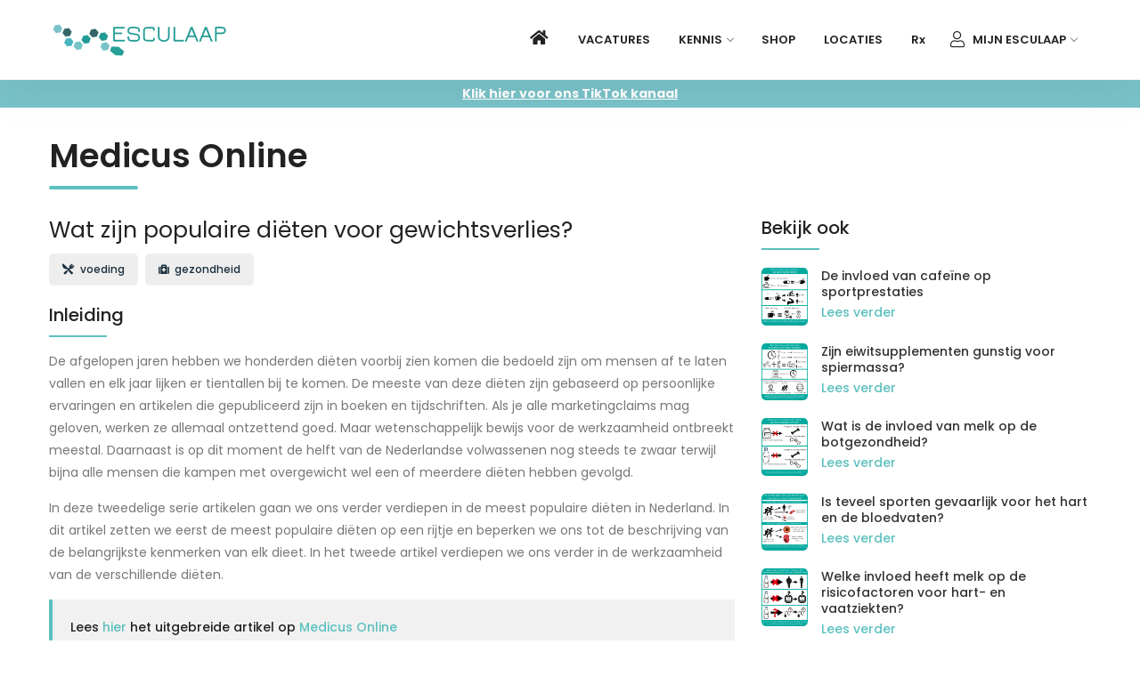

--- FILE ---
content_type: text/html; charset=UTF-8
request_url: https://www.esculaap.nl/medicus-online/populaire-dieten-voor-gewichtsverlies
body_size: 7481
content:
<!DOCTYPE html>
<html>
<head>
	<title>ESCULAAP | Medicus Online | Populaire Dieten Voor Gewichtsverlies</title>
	<meta charset="UTF-8">
	<meta name="viewport" content="width=device-width, initial-scale=1">
	<link rel="stylesheet" type="text/css" href="/css/bootstrap.min.css">
	<link rel="stylesheet" type="text/css" href="/css/themify-icons.css">
	<link rel="stylesheet" type="text/css" href="/css/fontawesome.css">  
	<link rel="stylesheet" type="text/css" href="/css/plugins.css">
	<link rel="stylesheet" href="/css/animate.css">	
    <link rel="stylesheet" href="/css/owl.carousel.css">
	<link rel="stylesheet" href="/css/rev-settings.css">
	<link rel="stylesheet" type="text/css" href="/css/styles-esculaap.css" id="main_styles">
	<link rel="stylesheet" type="text/css" href="/css/custom-esculaap.css?version=2">
	<!-- Jquery -->
	<script src="/js/jquery.min.js"></script>
	<script src="/js/jquery-ui.min.js"></script>
	<!-- Google Analytics -->
        <!-- Google Tag Manager -->
    <script>(function(w,d,s,l,i){w[l]=w[l]||[];w[l].push({'gtm.start':
    new Date().getTime(),event:'gtm.js'});var f=d.getElementsByTagName(s)[0],
    j=d.createElement(s),dl=l!='dataLayer'?'&l='+l:'';j.async=true;j.src=
    'https://www.googletagmanager.com/gtm.js?id='+i+dl;f.parentNode.insertBefore(j,f);
    })(window,document,'script','dataLayer','GTM-NH7ZMM8');</script>
    <!-- End Google Tag Manager -->
	<meta property="og:url" content="https://www.esculaap.nl/medicus-online/populaire-dieten-voor-gewichtsverlies" />
        <meta property="og:type" content="article" />
        <meta property="og:title" content="ESCULAAP | Kennis & Carrière" />
        <meta property="og:description" content="Kennis & Carrière" />
        <meta property="og:locale" content="nl_NL" />
        <meta property="og:site_name" content="ESCULAAP" />
        <meta property="og:image" content="https://www.esculaap.nl/images/logos/logo.png" /></head>
<body>
<!-- Google Tag Manager (noscript) -->
<noscript><iframe src="https://www.googletagmanager.com/ns.html?id=GTM-NH7ZMM8"
height="0" width="0" style="display:none;visibility:hidden"></iframe></noscript>
<!-- End Google Tag Manager (noscript) -->
<div id="preloader">
	<div class="lds-ellipsis d-block d-sm-none"><img src="/images/logos/esculaap-preloader.gif"></div>
</div>
<header>
	<nav id="navigation4" class="container navigation">
		<div class="nav-header">
			<a class="nav-brand" href="/">
				<img src="/images/logos/logo.png" class="main-logo" alt="Esculaap" id="main_logo">
			</a>
			<div class="nav-toggle"></div>
		</div>
		<div class="nav-menus-wrapper">
			<ul class="nav-menu align-to-right">
								<li><a href="/"><i class="fas fa-home d-none d-sm-block"></i><span class="d-block d-sm-none">Home</span></a></li>
                
                                
												
												
				<li><a href="/vacaturebank">Vacatures</a></li>
				<li><a href="javascript:;">Kennis</a>
					<ul class="nav-dropdown">
						
												
						<li><a href="javascript:;">MEDSTRIJD®<span class="submenu-indicator"><span class="submenu-indicator-chevron"></span></span></a>
							<ul class="nav-dropdown nav-submenu" style="display: none;">
								<li><a href="/medstrijd">MEDSTRIJD® bordspel</a></li>
						<li><a href="/vragen-insturen">MEDSTRIJD® vragen</a></li>
							</ul>
						</li>
						
						<li><a href="javascript:;">Zakkaartjes<span class="submenu-indicator"><span class="submenu-indicator-chevron"></span></span></a>
							<ul class="nav-dropdown nav-submenu" style="display: none;">
								<li><a href="/zakkaartjes">Printen (pdf)</a></li>
						<li><a href="/zakkaartjes/webapp">Webapp</a></li>
							</ul>
						</li>
						<li><a href="/spotten">Anatomie spotten</a></li>
						<li><a href="/differentiaal-diagnoses">DD's</a></li>
						<li><a href="/medische-afkortingen">Afkortingen</a></li>
						<li><a href="/specialismewijzer">Specialismewijzer</a></li>
						<li><a href="javascript:;" class="primary-color">Medicus Online<span class="submenu-indicator"><span class="submenu-indicator-chevron"></span></span></a>
							<ul class="nav-dropdown nav-submenu" style="display: none;">
								<li><a href="/medicus-online">Leefstijl artikelen</a></li>
                                <li><a href="/medicus-online/wetenschappelijk-onderzoek/snelcursus">Wetenschappelijk onderzoek:<br>Snelcursus</a></li>
                                <li><a href="/medicus-online/wetenschappelijk-onderzoek/10-stappen">Wetenschappelijk onderzoek:<br>10 stappen</a></li>
							</ul>
						</li>
											</ul>
				</li>
				<li><a href="/shop">Shop</a>
				</li>
				<li><a href="/locaties">Locaties</a></li>
                <li><a href="/recept" style="text-transform: none;">Rx</a></li>
												<li><a href="javascript:;"><i class="fal fa-user"></i> Mijn Esculaap</a>
                    <ul class="nav-dropdown">
                        <li><a href="/inloggen"><i class="fal fa-user-lock mr-5"></i> Inloggen</a></li>
				        <li><a href="/account-aanmaken"><i class="fal fa-user-edit mr-5"></i> Account aanmaken</a></li>
                    </ul>
                </li>
							</ul>
			<ul class="nav-menu align-to-right d-block d-sm-none mt-30">
				<li style="border-bottom: 0;"><a href="/contact">Contact</a></li>
			</ul>
		</div>
	</nav>	
</header> 
	    
			<div style="background-color:#79C3C9; color:#fff; text-align: center; font-size: 14px; padding: 5px;">
            <a style="color:#fff; text-decoration: underline;" href="https://www.tiktok.com/@esculaap_nl" target="_blank"><strong>Klik hier voor ons TikTok kanaal</strong></a>
            </div>
	
                         
			 
			            </div>
		
    
    
    
    
<div id="supercontainer">
<style>
	.artikelen p {
	
		margin-bottom: 10px;
		
	}
</style>
<section>
  <div class="container artikelen">
								 <div class="row">
			<div class="col-xs-12 col-12">
				<div class="mt-30"></div>
				<div class="section-heading left-holder">
					<h3 class="semi-bold">Medicus Online</h3>
					<div class="section-heading-line line-thin"></div>
				</div>
				
				<div class="mt-10"></div>
			</div>
      <!-- Left Side START -->
      <div class="col-md-8 col-sm-12 col-12">
        <div class="blog-list">
          <h4><span class="article">Wat zijn populaire diëten voor gewichtsverlies?</span></h4>
					<div class="mt-10"></div>
																		<span class="article-tag"><i class="fas fa-utensils-alt"></i> &nbsp;voeding</span>
												<span class="article-tag"><i class="fas fa-medkit"></i> &nbsp;gezondheid</span>
											<h3 class="blog-widget-title">Inleiding</h3>
          <p>
            <p>De afgelopen jaren hebben we honderden di&euml;ten voorbij zien komen die bedoeld zijn om mensen af te laten vallen en elk jaar lijken er tientallen bij te komen. De meeste van deze di&euml;ten zijn gebaseerd op persoonlijke ervaringen en artikelen die gepubliceerd zijn in boeken en tijdschriften. Als je alle marketingclaims mag geloven, werken ze allemaal ontzettend goed. Maar wetenschappelijk bewijs voor de werkzaamheid ontbreekt meestal. Daarnaast is op dit moment de helft van de Nederlandse volwassenen nog steeds te zwaar terwijl bijna alle mensen die kampen met overgewicht wel een of meerdere di&euml;ten hebben gevolgd.</p> <p>In deze tweedelige serie artikelen gaan we ons verder verdiepen in de meest populaire di&euml;ten in Nederland. In dit artikel zetten we eerst de meest populaire di&euml;ten op een rijtje en beperken we ons tot de beschrijving van de belangrijkste kenmerken van elk dieet. In het tweede artikel verdiepen we ons verder in de werkzaamheid van de verschillende di&euml;ten.</p>           </p>
					<blockquote>
          Lees <a href="https://www.medicusonline.nl/gezondheid/wat-zijn-populaire-dieten-voor-gewichtsverlies/" target="_blank">hier</a> het uitgebreide artikel op <a target="_blank" href="https://www.medicusonline.nl/gezondheid/wat-zijn-populaire-dieten-voor-gewichtsverlies/">Medicus Online</a></blockquote>
				 	<div class="mt-30"></div>
					<h3 class="blog-widget-title">Infographic</h3>
				 	<div class="mt-30"></div>
					<img src="/images/artikel/populaire-dieten-voor-gewichtsverlies.png" alt="medicus online">
        </div>
      </div>
      <!-- Left Side END -->

      <!-- Right Side START -->
      <div class="col-md-4 col-sm-12 col-12">
        <div class="blog-post-right">
          <h4 class="blog-widget-title">Bekijk ook</h4>
          <div class="top-news mt-20">
						            <div class="top-news-info">
              <div class="row">
                <div class="col-md-2 col-sm-2 col-2 pr-0"><img src="/images/artikel/de-invloed-van-cafeine-op-sportprestaties.png" alt="img">
                </div>
                <div class="col-md-10 col-sm-10 col-10">
                  <h3><span class="title">De invloed van cafeïne op sportprestaties</span></h3>
									<h6><a href="/medicus-online/de-invloed-van-cafeine-op-sportprestaties">Lees verder</a></h6>
                </div>
              </div>
            </div>
						            <div class="top-news-info">
              <div class="row">
                <div class="col-md-2 col-sm-2 col-2 pr-0"><img src="/images/artikel/zijn-eiwitsupplementen-gunstig-voor-spiermassa.png" alt="img">
                </div>
                <div class="col-md-10 col-sm-10 col-10">
                  <h3><span class="title">Zijn eiwitsupplementen gunstig voor spiermassa?</span></h3>
									<h6><a href="/medicus-online/zijn-eiwitsupplementen-gunstig-voor-spiermassa">Lees verder</a></h6>
                </div>
              </div>
            </div>
						            <div class="top-news-info">
              <div class="row">
                <div class="col-md-2 col-sm-2 col-2 pr-0"><img src="/images/artikel/melk-botten.png" alt="img">
                </div>
                <div class="col-md-10 col-sm-10 col-10">
                  <h3><span class="title">Wat is de invloed van melk op de botgezondheid?</span></h3>
									<h6><a href="/medicus-online/melk-botten">Lees verder</a></h6>
                </div>
              </div>
            </div>
						            <div class="top-news-info">
              <div class="row">
                <div class="col-md-2 col-sm-2 col-2 pr-0"><img src="/images/artikel/teveel-sporten.png" alt="img">
                </div>
                <div class="col-md-10 col-sm-10 col-10">
                  <h3><span class="title">Is teveel sporten gevaarlijk voor het hart en de bloedvaten?</span></h3>
									<h6><a href="/medicus-online/teveel-sporten">Lees verder</a></h6>
                </div>
              </div>
            </div>
						            <div class="top-news-info">
              <div class="row">
                <div class="col-md-2 col-sm-2 col-2 pr-0"><img src="/images/artikel/melk-botten-2.png" alt="img">
                </div>
                <div class="col-md-10 col-sm-10 col-10">
                  <h3><span class="title">Welke invloed heeft melk op de risicofactoren voor hart- en vaatziekten?</span></h3>
									<h6><a href="/medicus-online/melk-botten-2">Lees verder</a></h6>
                </div>
              </div>
            </div>
						            <div class="top-news-info">
              <div class="row">
                <div class="col-md-2 col-sm-2 col-2 pr-0"><img src="/images/artikel/effect-gelatine-peesklachten.png" alt="img">
                </div>
                <div class="col-md-10 col-sm-10 col-10">
                  <h3><span class="title">Wat is het effect van gelatine op peesklachten?</span></h3>
									<h6><a href="/medicus-online/effect-gelatine-peesklachten">Lees verder</a></h6>
                </div>
              </div>
            </div>
						            <div class="top-news-info">
              <div class="row">
                <div class="col-md-2 col-sm-2 col-2 pr-0"><img src="/images/artikel/intermittent-fasting.png" alt="img">
                </div>
                <div class="col-md-10 col-sm-10 col-10">
                  <h3><span class="title">Wat is het effect van (kortdurend) vasten op de gezondheid?</span></h3>
									<h6><a href="/medicus-online/intermittent-fasting">Lees verder</a></h6>
                </div>
              </div>
            </div>
						            <div class="top-news-info">
              <div class="row">
                <div class="col-md-2 col-sm-2 col-2 pr-0"><img src="/images/artikel/melk-risico-kanker.png" alt="img">
                </div>
                <div class="col-md-10 col-sm-10 col-10">
                  <h3><span class="title">Verhoogt de consumptie van melk het risico op kanker en sterfte in het algemeen?</span></h3>
									<h6><a href="/medicus-online/melk-risico-kanker">Lees verder</a></h6>
                </div>
              </div>
            </div>
						            <div class="top-news-info">
              <div class="row">
                <div class="col-md-2 col-sm-2 col-2 pr-0"><img src="/images/artikel/corona-opbouwen-sporten.png" alt="img">
                </div>
                <div class="col-md-10 col-sm-10 col-10">
                  <h3><span class="title">Het opbouwen van sporten na corona</span></h3>
									<h6><a href="/medicus-online/corona-opbouwen-sporten">Lees verder</a></h6>
                </div>
              </div>
            </div>
						            <div class="top-news-info">
              <div class="row">
                <div class="col-md-2 col-sm-2 col-2 pr-0"><img src="/images/artikel/omega-3-risico-hart-en-vaatziekten.png" alt="img">
                </div>
                <div class="col-md-10 col-sm-10 col-10">
                  <h3><span class="title">Verlagen omega 3-vetzuren het risico op hart- en vaatziekten?</span></h3>
									<h6><a href="/medicus-online/omega-3-risico-hart-en-vaatziekten">Lees verder</a></h6>
                </div>
              </div>
            </div>
						            <div class="top-news-info">
              <div class="row">
                <div class="col-md-2 col-sm-2 col-2 pr-0"><img src="/images/artikel/vitamine-D-hart-vaatziekten.png" alt="img">
                </div>
                <div class="col-md-10 col-sm-10 col-10">
                  <h3><span class="title">Kunnen vitamine D supplementen het risico op hart- en vaatziekten verlagen?</span></h3>
									<h6><a href="/medicus-online/vitamine-D-hart-vaatziekten">Lees verder</a></h6>
                </div>
              </div>
            </div>
						            <div class="top-news-info">
              <div class="row">
                <div class="col-md-2 col-sm-2 col-2 pr-0"><img src="/images/artikel/alcohol-hoeveelheid-ongezond.png" alt="img">
                </div>
                <div class="col-md-10 col-sm-10 col-10">
                  <h3><span class="title">Alcohol: Bij welke hoeveelheid wordt het ongezond?</span></h3>
									<h6><a href="/medicus-online/alcohol-hoeveelheid-ongezond">Lees verder</a></h6>
                </div>
              </div>
            </div>
						            <div class="top-news-info">
              <div class="row">
                <div class="col-md-2 col-sm-2 col-2 pr-0"><img src="/images/artikel/vitamine-D-risico-op-kanker.png" alt="img">
                </div>
                <div class="col-md-10 col-sm-10 col-10">
                  <h3><span class="title">Kunnen vitamine D supplementen het risico op kanker verkleinen?</span></h3>
									<h6><a href="/medicus-online/vitamine-D-risico-op-kanker">Lees verder</a></h6>
                </div>
              </div>
            </div>
						            <div class="top-news-info">
              <div class="row">
                <div class="col-md-2 col-sm-2 col-2 pr-0"><img src="/images/artikel/vitamine-D-effect-sporters.png" alt="img">
                </div>
                <div class="col-md-10 col-sm-10 col-10">
                  <h3><span class="title">Het effect van vitamine D bij sporters</span></h3>
									<h6><a href="/medicus-online/vitamine-D-effect-sporters">Lees verder</a></h6>
                </div>
              </div>
            </div>
						            <div class="top-news-info">
              <div class="row">
                <div class="col-md-2 col-sm-2 col-2 pr-0"><img src="/images/artikel/alcoholvrij-bier-gezondheid.png" alt="img">
                </div>
                <div class="col-md-10 col-sm-10 col-10">
                  <h3><span class="title">Het effect van alcoholvrij bier op onze gezondheid</span></h3>
									<h6><a href="/medicus-online/alcoholvrij-bier-gezondheid">Lees verder</a></h6>
                </div>
              </div>
            </div>
						            <div class="top-news-info">
              <div class="row">
                <div class="col-md-2 col-sm-2 col-2 pr-0"><img src="/images/artikel/zout-hart-en-vaatziekten.png" alt="img">
                </div>
                <div class="col-md-10 col-sm-10 col-10">
                  <h3><span class="title">Veroorzaakt het eten van zout hart- en vaatziekten?</span></h3>
									<h6><a href="/medicus-online/zout-hart-en-vaatziekten">Lees verder</a></h6>
                </div>
              </div>
            </div>
						            <div class="top-news-info">
              <div class="row">
                <div class="col-md-2 col-sm-2 col-2 pr-0"><img src="/images/artikel/energiesystemen-menselijk-lichaam.png" alt="img">
                </div>
                <div class="col-md-10 col-sm-10 col-10">
                  <h3><span class="title">Energiesystemen van het menselijk lichaam</span></h3>
									<h6><a href="/medicus-online/energiesystemen-menselijk-lichaam">Lees verder</a></h6>
                </div>
              </div>
            </div>
						            <div class="top-news-info">
              <div class="row">
                <div class="col-md-2 col-sm-2 col-2 pr-0"><img src="/images/artikel/creatinesupplementen-sportprestaties.png" alt="img">
                </div>
                <div class="col-md-10 col-sm-10 col-10">
                  <h3><span class="title">Zorgen creatinesupplementen voor betere sportprestaties?</span></h3>
									<h6><a href="/medicus-online/creatinesupplementen-sportprestaties">Lees verder</a></h6>
                </div>
              </div>
            </div>
						            <div class="top-news-info">
              <div class="row">
                <div class="col-md-2 col-sm-2 col-2 pr-0"><img src="/images/artikel/verhoogt-eten-eieren-risico-hart-vaatziekten.png" alt="img">
                </div>
                <div class="col-md-10 col-sm-10 col-10">
                  <h3><span class="title">Verhoogt het eten van eieren het risico op hart- en vaatziekten?</span></h3>
									<h6><a href="/medicus-online/verhoogt-eten-eieren-risico-hart-vaatziekten">Lees verder</a></h6>
                </div>
              </div>
            </div>
						            <div class="top-news-info">
              <div class="row">
                <div class="col-md-2 col-sm-2 col-2 pr-0"><img src="/images/artikel/verhoogt-drinken-koffie-risico-hart-vaatziekten.png" alt="img">
                </div>
                <div class="col-md-10 col-sm-10 col-10">
                  <h3><span class="title">Verhoogt het drinken van koffie het risico op hart- en vaatziekten?</span></h3>
									<h6><a href="/medicus-online/verhoogt-drinken-koffie-risico-hart-vaatziekten">Lees verder</a></h6>
                </div>
              </div>
            </div>
						            <div class="top-news-info">
              <div class="row">
                <div class="col-md-2 col-sm-2 col-2 pr-0"><img src="/images/artikel/melatonine-supplementen-bij-slaapproblemen.png" alt="img">
                </div>
                <div class="col-md-10 col-sm-10 col-10">
                  <h3><span class="title">Helpen Melatonine supplementen bij slaapproblemen?</span></h3>
									<h6><a href="/medicus-online/melatonine-supplementen-bij-slaapproblemen">Lees verder</a></h6>
                </div>
              </div>
            </div>
						            <div class="top-news-info">
              <div class="row">
                <div class="col-md-2 col-sm-2 col-2 pr-0"><img src="/images/artikel/vitamine-b12-supplementen-vegetarisch-dieet.png" alt="img">
                </div>
                <div class="col-md-10 col-sm-10 col-10">
                  <h3><span class="title">Is het nuttig om vitamine B12 te suppleren bij een vegetarisch dieet?</span></h3>
									<h6><a href="/medicus-online/vitamine-b12-supplementen-vegetarisch-dieet">Lees verder</a></h6>
                </div>
              </div>
            </div>
						            <div class="top-news-info">
              <div class="row">
                <div class="col-md-2 col-sm-2 col-2 pr-0"><img src="/images/artikel/vitamine-c-supplementen-verkoudheid-voorkomen.png" alt="img">
                </div>
                <div class="col-md-10 col-sm-10 col-10">
                  <h3><span class="title">Kunnen vitamine C supplementen een verkoudheid voorkomen?</span></h3>
									<h6><a href="/medicus-online/vitamine-c-supplementen-verkoudheid-voorkomen">Lees verder</a></h6>
                </div>
              </div>
            </div>
						            <div class="top-news-info">
              <div class="row">
                <div class="col-md-2 col-sm-2 col-2 pr-0"><img src="/images/artikel/welk-dieet-is-het-beste.png" alt="img">
                </div>
                <div class="col-md-10 col-sm-10 col-10">
                  <h3><span class="title">Welk dieet is het beste om af te vallen?</span></h3>
									<h6><a href="/medicus-online/welk-dieet-is-het-beste">Lees verder</a></h6>
                </div>
              </div>
            </div>
						            <div class="top-news-info">
              <div class="row">
                <div class="col-md-2 col-sm-2 col-2 pr-0"><img src="/images/artikel/10000-stappen-goede-gezondheid.png" alt="img">
                </div>
                <div class="col-md-10 col-sm-10 col-10">
                  <h3><span class="title">Moeten we 10.000 stappen zetten voor een goede gezondheid?</span></h3>
									<h6><a href="/medicus-online/10000-stappen-goede-gezondheid">Lees verder</a></h6>
                </div>
              </div>
            </div>
						            <div class="top-news-info">
              <div class="row">
                <div class="col-md-2 col-sm-2 col-2 pr-0"><img src="/images/artikel/is-veel-zitten-ongezond.png" alt="img">
                </div>
                <div class="col-md-10 col-sm-10 col-10">
                  <h3><span class="title">Is veel zitten ongezond?</span></h3>
									<h6><a href="/medicus-online/is-veel-zitten-ongezond">Lees verder</a></h6>
                </div>
              </div>
            </div>
						            <div class="top-news-info">
              <div class="row">
                <div class="col-md-2 col-sm-2 col-2 pr-0"><img src="/images/artikel/bcaa-supplementen-nuttig-spiermassa.png" alt="img">
                </div>
                <div class="col-md-10 col-sm-10 col-10">
                  <h3><span class="title">Zijn BCAA supplementen nuttig voor het krijgen van meer spiermassa?</span></h3>
									<h6><a href="/medicus-online/bcaa-supplementen-nuttig-spiermassa">Lees verder</a></h6>
                </div>
              </div>
            </div>
						            <div class="top-news-info">
              <div class="row">
                <div class="col-md-2 col-sm-2 col-2 pr-0"><img src="/images/artikel/cholesterol-verlagen-voeding.png" alt="img">
                </div>
                <div class="col-md-10 col-sm-10 col-10">
                  <h3><span class="title">Kan je met voeding je cholesterol verlagen?</span></h3>
									<h6><a href="/medicus-online/cholesterol-verlagen-voeding">Lees verder</a></h6>
                </div>
              </div>
            </div>
						            <div class="top-news-info">
              <div class="row">
                <div class="col-md-2 col-sm-2 col-2 pr-0"><img src="/images/artikel/helpt-glucosamine-bij-gewrichtspijn.png" alt="img">
                </div>
                <div class="col-md-10 col-sm-10 col-10">
                  <h3><span class="title">Helpt glucosamine bij gewrichtspijn?</span></h3>
									<h6><a href="/medicus-online/helpt-glucosamine-bij-gewrichtspijn">Lees verder</a></h6>
                </div>
              </div>
            </div>
						            <div class="top-news-info">
              <div class="row">
                <div class="col-md-2 col-sm-2 col-2 pr-0"><img src="/images/artikel/drinken-bietensap-sportprestaties.png" alt="img">
                </div>
                <div class="col-md-10 col-sm-10 col-10">
                  <h3><span class="title">Zorgt het drinken van bietensap voor betere sportprestaties?</span></h3>
									<h6><a href="/medicus-online/drinken-bietensap-sportprestaties">Lees verder</a></h6>
                </div>
              </div>
            </div>
						            <div class="top-news-info">
              <div class="row">
                <div class="col-md-2 col-sm-2 col-2 pr-0"><img src="/images/artikel/veel-eiwitten-schadelijk-nieren.png" alt="img">
                </div>
                <div class="col-md-10 col-sm-10 col-10">
                  <h3><span class="title">Is het eten van veel eiwitten schadelijk voor de nieren?</span></h3>
									<h6><a href="/medicus-online/veel-eiwitten-schadelijk-nieren">Lees verder</a></h6>
                </div>
              </div>
            </div>
						            <div class="top-news-info">
              <div class="row">
                <div class="col-md-2 col-sm-2 col-2 pr-0"><img src="/images/artikel/tien-basisprincipes-gezonde-leefstijl-onzin-herkennen.png" alt="img">
                </div>
                <div class="col-md-10 col-sm-10 col-10">
                  <h3><span class="title">Tien basisprincipes over een gezonde leefstijl die jou kunnen helpen om onzin te herkennen</span></h3>
									<h6><a href="/medicus-online/tien-basisprincipes-gezonde-leefstijl-onzin-herkennen">Lees verder</a></h6>
                </div>
              </div>
            </div>
						            <div class="top-news-info">
              <div class="row">
                <div class="col-md-2 col-sm-2 col-2 pr-0"><img src="/images/artikel/verbetert-bicarbonaat-sportprestaties.png" alt="img">
                </div>
                <div class="col-md-10 col-sm-10 col-10">
                  <h3><span class="title">Verbetert bicarbonaat sportprestaties?</span></h3>
									<h6><a href="/medicus-online/verbetert-bicarbonaat-sportprestaties">Lees verder</a></h6>
                </div>
              </div>
            </div>
						            <div class="top-news-info">
              <div class="row">
                <div class="col-md-2 col-sm-2 col-2 pr-0"><img src="/images/artikel/waarom-is-afvallen-zo-moeilijk.png" alt="img">
                </div>
                <div class="col-md-10 col-sm-10 col-10">
                  <h3><span class="title">Waarom is afvallen zo moeilijk?</span></h3>
									<h6><a href="/medicus-online/waarom-is-afvallen-zo-moeilijk">Lees verder</a></h6>
                </div>
              </div>
            </div>
						            <div class="top-news-info">
              <div class="row">
                <div class="col-md-2 col-sm-2 col-2 pr-0"><img src="/images/artikel/verstandig-valeriaan-gebruiken-slaapproblemen.png" alt="img">
                </div>
                <div class="col-md-10 col-sm-10 col-10">
                  <h3><span class="title">Is het verstandig om valeriaan te gebruiken bij slaapproblemen?</span></h3>
									<h6><a href="/medicus-online/verstandig-valeriaan-gebruiken-slaapproblemen">Lees verder</a></h6>
                </div>
              </div>
            </div>
						            <div class="top-news-info">
              <div class="row">
                <div class="col-md-2 col-sm-2 col-2 pr-0"><img src="/images/artikel/verbetert-beta-alanine-sportprestaties.png" alt="img">
                </div>
                <div class="col-md-10 col-sm-10 col-10">
                  <h3><span class="title">Verbetert beta-alanine sportprestaties?</span></h3>
									<h6><a href="/medicus-online/verbetert-beta-alanine-sportprestaties">Lees verder</a></h6>
                </div>
              </div>
            </div>
						            <div class="top-news-info">
              <div class="row">
                <div class="col-md-2 col-sm-2 col-2 pr-0"><img src="/images/artikel/magnesium-supplementen-spierkrampen.png" alt="img">
                </div>
                <div class="col-md-10 col-sm-10 col-10">
                  <h3><span class="title">Helpen magnesium supplementen bij spierkrampen?</span></h3>
									<h6><a href="/medicus-online/magnesium-supplementen-spierkrampen">Lees verder</a></h6>
                </div>
              </div>
            </div>
						            <div class="top-news-info">
              <div class="row">
                <div class="col-md-2 col-sm-2 col-2 pr-0"><img src="/images/artikel/werken-ijzersupplementen-bij-vermoeidheid.png" alt="img">
                </div>
                <div class="col-md-10 col-sm-10 col-10">
                  <h3><span class="title">Werken ijzersupplementen bij vermoeidheid?</span></h3>
									<h6><a href="/medicus-online/werken-ijzersupplementen-bij-vermoeidheid">Lees verder</a></h6>
                </div>
              </div>
            </div>
						            <div class="top-news-info">
              <div class="row">
                <div class="col-md-2 col-sm-2 col-2 pr-0"><img src="/images/artikel/koud-douchen-immuunsysteem.png" alt="img">
                </div>
                <div class="col-md-10 col-sm-10 col-10">
                  <h3><span class="title">Is koud douchen goed voor het immuunsysteem?</span></h3>
									<h6><a href="/medicus-online/koud-douchen-immuunsysteem">Lees verder</a></h6>
                </div>
              </div>
            </div>
						            <div class="top-news-info">
              <div class="row">
                <div class="col-md-2 col-sm-2 col-2 pr-0"><img src="/images/artikel/welke-soorten-spiervezels-zijn-er.png" alt="img">
                </div>
                <div class="col-md-10 col-sm-10 col-10">
                  <h3><span class="title">Welke soorten spiervezels zijn er?</span></h3>
									<h6><a href="/medicus-online/welke-soorten-spiervezels-zijn-er">Lees verder</a></h6>
                </div>
              </div>
            </div>
						            <div class="top-news-info">
              <div class="row">
                <div class="col-md-2 col-sm-2 col-2 pr-0"><img src="/images/artikel/wat-is-hartritmevariabiliteit.png" alt="img">
                </div>
                <div class="col-md-10 col-sm-10 col-10">
                  <h3><span class="title">Wat is hartritmevariabiliteit?</span></h3>
									<h6><a href="/medicus-online/wat-is-hartritmevariabiliteit">Lees verder</a></h6>
                </div>
              </div>
            </div>
						            <div class="top-news-info">
              <div class="row">
                <div class="col-md-2 col-sm-2 col-2 pr-0"><img src="/images/artikel/verlagen-omega-3-supplementen-risico-depressie.png" alt="img">
                </div>
                <div class="col-md-10 col-sm-10 col-10">
                  <h3><span class="title">Verlagen omega-3 supplementen het risico op een depressie?</span></h3>
									<h6><a href="/medicus-online/verlagen-omega-3-supplementen-risico-depressie">Lees verder</a></h6>
                </div>
              </div>
            </div>
						            <div class="top-news-info">
              <div class="row">
                <div class="col-md-2 col-sm-2 col-2 pr-0"><img src="/images/artikel/wetenschappelijk-onderzoek-beoordelen-in-10-stappen.png" alt="img">
                </div>
                <div class="col-md-10 col-sm-10 col-10">
                  <h3><span class="title">Wat zijn de effecten van chlorella en spirulina op onze gezondheid?</span></h3>
									<h6><a href="/medicus-online/wetenschappelijk-onderzoek-beoordelen-in-10-stappen">Lees verder</a></h6>
                </div>
              </div>
            </div>
						            <div class="top-news-info">
              <div class="row">
                <div class="col-md-2 col-sm-2 col-2 pr-0"><img src="/images/artikel/glutenvrij-dieet-gezond.png" alt="img">
                </div>
                <div class="col-md-10 col-sm-10 col-10">
                  <h3><span class="title">Is een glutenvrij dieet gezond?</span></h3>
									<h6><a href="/medicus-online/glutenvrij-dieet-gezond">Lees verder</a></h6>
                </div>
              </div>
            </div>
						            <div class="top-news-info">
              <div class="row">
                <div class="col-md-2 col-sm-2 col-2 pr-0"><img src="/images/artikel/bestaan-superfoods.png" alt="img">
                </div>
                <div class="col-md-10 col-sm-10 col-10">
                  <h3><span class="title">Bestaan superfoods?</span></h3>
									<h6><a href="/medicus-online/bestaan-superfoods">Lees verder</a></h6>
                </div>
              </div>
            </div>
						            <div class="top-news-info">
              <div class="row">
                <div class="col-md-2 col-sm-2 col-2 pr-0"><img src="/images/artikel/verzadigd-vet-hart-en-vaatziekten.png" alt="img">
                </div>
                <div class="col-md-10 col-sm-10 col-10">
                  <h3><span class="title">Zorgt het eten van verzadigd vet voor hart- en vaatziekten?</span></h3>
									<h6><a href="/medicus-online/verzadigd-vet-hart-en-vaatziekten">Lees verder</a></h6>
                </div>
              </div>
            </div>
						            <div class="top-news-info">
              <div class="row">
                <div class="col-md-2 col-sm-2 col-2 pr-0"><img src="/images/artikel/apolipoproteine-b-voorspeller-hart-en-vaatziekten.png" alt="img">
                </div>
                <div class="col-md-10 col-sm-10 col-10">
                  <h3><span class="title">Is Apolipoproteïne B een goede voorspeller voor hart- en vaatziekten?</span></h3>
									<h6><a href="/medicus-online/apolipoproteine-b-voorspeller-hart-en-vaatziekten">Lees verder</a></h6>
                </div>
              </div>
            </div>
						            <div class="top-news-info">
              <div class="row">
                <div class="col-md-2 col-sm-2 col-2 pr-0"><img src="/images/artikel/gevaren-anabole-steroiden.png" alt="img">
                </div>
                <div class="col-md-10 col-sm-10 col-10">
                  <h3><span class="title">De gevaren van anabole steroïden</span></h3>
									<h6><a href="/medicus-online/gevaren-anabole-steroiden">Lees verder</a></h6>
                </div>
              </div>
            </div>
						            <div class="top-news-info">
              <div class="row">
                <div class="col-md-2 col-sm-2 col-2 pr-0"><img src="/images/artikel/vo2max-gezondheid.png" alt="img">
                </div>
                <div class="col-md-10 col-sm-10 col-10">
                  <h3><span class="title">Wat zegt VO2max over gezondheid?</span></h3>
									<h6><a href="/medicus-online/vo2max-gezondheid">Lees verder</a></h6>
                </div>
              </div>
            </div>
						          </div>
        </div>
      </div>
      <!-- Right Side END -->
    </div>
								
	</div>
</section></div>
<div class="mt-30"></div>
<!--Footer START-->
<footer>
    <div class="footer-1">
        <div class="container">
			            <div class="row">
                <div class="col-md-8 col-sm-6 col-12">
                    <a href="/"><img id="footer_logo" width="200" src="https://www.esculaap.nl/images/logos/logo.png" alt="logo"></a>
                    <p class="mt-20" style="color:#FFFFFF;">
						<strong style="font-size: 14px;">ESCULAAP | Kennis & Carrière</strong>
						<br>
						<em>25 jaar evaring binnen de medische doelgroep</em><br><br>
						<a href="mailto:info@esculaap.nl"><i class="fas fa-envelope icon-fixed"></i> info@esculaap.nl</a><br>
						
												
						<a href="https://www.instagram.com/esculaap_nl" target="_blank"><i class="fab fa-instagram icon-fixed"></i>Volg ons op Instagram</a>
					</p>
                </div>
                <div class="col-md-4 col-sm-6 col-12" id="nieuwsbriefformulier">
                 <h2>Esculaap Nieuwsbrief</h2>
<form class="footer-subscribe-form mt-25" onsubmit="nieuwsbriefformulier(); return false;">
	<div class="d-table full-width">
		<div class="d-table-cell">
			<input style="border-top-right-radius: 5px; border-bottom-right-radius: 5px;" type="text" id="naam_nieuwsbriefformulier" placeholder="Voornaam" value="">
		</div>
		<div class="d-table-cell">&nbsp;</div>
		<div class="d-table-cell">
			<input type="text" id="email_nieuwsbriefformulier" placeholder="E-mailadres" value="">
		</div>
		<div class="d-table-cell">
			<button type="submit"><i class="fas fa-paper-plane"></i></button>
		</div>
	</div>
</form>
<p class="mt-10">Schrijf je in voor de nieuwsbrief</p>
<script>
function nieuwsbriefformulier() {

	$.post("/nieuwsbriefformulier/?actie=form_chimp&load=1",
	{ 
		email_nieuwsbriefformulier: $('#email_nieuwsbriefformulier').val(),
		naam_nieuwsbriefformulier: $('#naam_nieuwsbriefformulier').val()
		
	},
		
	function(data){
	
	$("#nieuwsbriefformulier").html(data);
		
	});
}
</script>                </div>
            </div>
			            <div class="footer-1-bar">
                <p>ESCULAAP © 2026<br>
				<a href="/contact">contact</a> &nbsp;|&nbsp; <a href="/museum">museum</a>
					&nbsp;|&nbsp; 
				<a href="/gebruikersvoorwaarden">gebruikersvoorwaarden</a> 
					&nbsp;|&nbsp; 
				<a href="/privacystatement">privacystatement</a>
					&nbsp;|&nbsp; 
				<a href="/opzeggen">account opzeggen</a>
				</p>
            </div>
        </div>
    </div>
</footer>
<!--Footer END-->
<!-- Modal Tijdlijn Treffers -->
<div class="modal fade" id="modal_treffers" tabindex="-1" role="dialog" aria-labelledby="modal_label_treffers" aria-hidden="true">
  <div class="modal-dialog" role="document">
	<div class="modal-content">
	  <div class="modal-header">
			<h5 class="semi-bold">Tijdlijn Treffers</h5>
		<button type="button" class="close" data-dismiss="modal" aria-label="Close"><i class="fas fa-times"></i></button>
	  </div>
	  <div class="modal-body">
		Op Mijn Esculaap kun je jouw <a href="/profiel/tijdlijn">carrière tijdlijn</a> bijwerken. Vaak weet je ruim van te voren op welke locaties je het team zal gaan versterken. Hierdoor is het mogelijk om te zien wie je op jouw tijdlijn gaat tegenkomen.<br><br>
	  Op alle profielen staat een button "<strong>check tijdlijn treffers</strong>". Als je hierop klikt zie je wanneer, waar en hoeveel dagen je overlap hebt binnen jullie tijdlijnen.
	  </div>
	</div>
  </div>
</div>
<!-- Einde Modal -->
<!-- Modal Medical Pursuit -->
<div class="modal fade" id="modal_medical_pursuit" tabindex="-1" role="dialog" aria-labelledby="modal_label_medical_pursuit" aria-hidden="true">
  <div class="modal-dialog" role="document">
	<div class="modal-content">
	  <div class="modal-header">
			<h5 class="semi-bold">Voorbeeldvragen Medical Pursuit</h5>
		<button type="button" class="close" data-dismiss="modal" aria-label="Close"><i class="fas fa-times"></i></button>
	  </div>
	  <div class="modal-body">
		  <p> 
		<strong>Welke arterie wordt ook wel de "bromfietsarterie" genoemd?</strong><br>
		  <strong>Antwoord</strong>: <em>arteria meningea media</em><br>
		  <strong>Extra toelichting</strong>: De bromfietsarterie ofwel de arteria meningea media dankt zijn naam aan het feit dat deze slagader scheurt bij een schedelbreuk die vroeger veelvuldig optrad bij brommerrijders die zonder helm een ongeval kregen. Door een breuk in de schedel scheurde deze slagader en ontstond een epiduraal hematoom.<br>
		  <br>
		 <strong>Wat is de zgn. Boxer's fracture?</strong><br>
		  <strong>Antwoord</strong>: <em>breuk van het middenhandsbeentje van de pink of sub-capitale fractuur MC5</em><br>
		  <strong>Extra toelichting</strong>: 
		  De Boxer's fracture (of boksersfractuur) wordt zo genoemd omdat er een grote kans aanwezig is dat het middenhandsbeentje breekt wanneer er hard met de vuist tegen bijvoorbeeld een muur geslagen wordt.<br><br>
		 <strong> Wat is de verwekker van Syfilis (lues)?</strong><br>
		  <strong>Antwoord</strong>: <em>Treponema pallidum</em><br>
		  <strong>Extra toelichting</strong>: Treponema pallidum is een bacteriesoort van het geslacht Treponema met ondersoorten die ziektes kunnen veroorzaken zoals syfilis. Het is een gram-negatieve bacterie, anaeroob en spiraalvormig, hierom ook spirochete genoemd. De bacterie werd in 1905 door Schaudinn en Hoffman ontdekt.<br>
		  <br>
		 <strong> Op de SEH wil je het Totaal verbrand lichaamsoppervlak (TVLO) berekenen, welke tel je mee?</strong><br>
			 A: enkel 3e graads<br>
			 B: 2e en 3e graads<br>
			 C: 1e, 2e en 3e graads
		  <br>
		  <strong>Antwoord</strong>: B
		  <br>
		  <strong>Extra toelichting</strong>: 1e graads brandwonden genezen doorgaans zonder specifieke behandeling en worden dan ook NIET meegeteld bij de berekening van het totaal verbrande lichaamsoppervlak.</p>
	  </div>
	</div>
  </div>
</div>
<!-- Einde Modal -->
<!-- Modal Medical Pursuit -->
<div class="modal fade" id="modal_rollupbanner" tabindex="-1" role="dialog" aria-labelledby="modal_label_rollupbanner" aria-hidden="true">
  <div class="modal-dialog" role="document">
	<div class="modal-content">
	  <div class="modal-header">
			<h5 class="semi-bold">Dubbelzijdige rollup banner</h5>
		<button type="button" class="close" data-dismiss="modal" aria-label="Close"><i class="fas fa-times"></i></button>
	  </div>
	  <div class="modal-body">
		 <img src="/images/spotten/rollup-banner.jpg" class="image">
	  </div>
	</div>
  </div>
</div>
<!-- Einde Modal --><!-- Modal Start -->
<div class="modal fade" id="youtube" tabindex="-1" role="dialog" aria-labelledby="youtubeTitle" aria-hidden="true">
  <div class="modal-dialog" role="document">
	<div class="modal-content" id="modal_youtube">
	</div>
  </div>
</div>
<!-- Modal Body End -->
<!-- Scroll to top button Start -->
<a href="#" class="scroll-to-top"><i class="fas fa-chevron-up"></i></a>	
<!-- Scroll to top button End -->
<!-- Plugins JS-->
<script>
	function open_modal_vlog(id) {
	$("#modal_youtube").load("/shannenbrammerloo?actie=youtube&id=" + id);
	$('#youtube').modal('show');
	}
</script>
<script src="/js/popper.min.js"></script>
<script src="/js/plugins.js"></script>

<script src="/js/utils.js"></script>
<!-- Slick JS-->
<script src="/js/slick.js"></script>

<!-- Navbar JS -->
<script src="/js/navigation.js"></script>
<script src="/js/navigation.fixed.js"></script>

<!-- Revolution Slider -->
<script src="/js/rev-slider/jquery.themepunch.tools.min.js"></script>
<script src="/js/rev-slider/jquery.themepunch.revolution.min.js"></script>
<script src="/js/rev-slider/revolution.extension.actions.min.js"></script>
<script src="/js/rev-slider/revolution.extension.carousel.min.js"></script>
<script src="/js/rev-slider/revolution.extension.kenburn.min.js"></script>
<script src="/js/rev-slider/revolution.extension.layeranimation.min.js"></script>
<script src="/js/rev-slider/revolution.extension.migration.min.js"></script>
<script src="/js/rev-slider/revolution.extension.parallax.min.js"></script>
<script src="/js/rev-slider/revolution.extension.navigation.min.js"></script>
<script src="/js/rev-slider/revolution.extension.slideanims.min.js"></script>
<script src="/js/rev-slider/revolution.extension.video.min.js"></script>

<!-- Google Map -->
<script src="/js/map.js"></script>

<!-- Main JS -->
<script src="/js/main.js"></script>
</body>
</html>


--- FILE ---
content_type: text/css
request_url: https://www.esculaap.nl/css/styles-esculaap.css
body_size: 20376
content:
/*
==============================================
TABLE OF CONTENT
==============================================

0. Imports
1. Sections
2. Headings
3. Preloader
4. Header
5. Fonts
6. Scroll To Top
7. Helper Classes
	a) Text-content
	b) Image-properties
	c) Buttons
	d) Lists
	e) Color Control
		
		GROEN
		94c727
		658B14

		ESCULAAP
		5bc0be
		40a8a6

	f) Video Box
	g) Pagination
	h) Overlays & Opacity
	i) Forms
8. Breadcrumb
9. Modals
10. Tabs
11. Progress Bars
12. Pie Charts
13. Countups
14. Countdowns
15. Accordions
16. Owl Carousel
17. Animations
18. Services
19. Features
20. Testmonials
21. Clients
22. Callback
23. Contact Forms
24. Action Boxes
25. Overlay Effect
26. Pricing
27. Team
28. Chart JS
29. Timeline
30. Contact
31. Search Results
32. Sidebar
33. Vertical Nav
34. Modals
35. Maintenance
36. Error Pages
37. Shop
38. Shop Single
39. Shop Cart
40. Portfolio
41. Portfolio Single
42. Blog Grid
43  Blog List
44. Revolution Slider
45. Footer

==============================================
[END] TABLE OF CONTENT
==============================================
*/


/*-----------------------------------------
0. Imports
-------------------------------------------*/
/*Navigation Menu*/
@import url("/css/navigation.css");

/*Default Styles*/
@import url("/css/default-blue.css");

/*Fonts*/
@import url("https://fonts.googleapis.com/css?family=Poppins:100,200,300,400,500,600,700,800,900");
@import url('https://fonts.googleapis.com/css?family=Playfair+Display:400,400i,700,700i,900,900i');
@import url('https://fonts.googleapis.com/css?family=Montserrat:100,200,300,400,500,600,700,800,900');

/*-----------------------------------------
1. Sections
-------------------------------------------*/
.section-block{
    position: relative;
    background-color: #fff;
    padding: 80px 0px 80px 0px;
    overflow: hidden;
}
@media (max-width: 767px) {
    .section-block{
        padding: 60px 0px 60px 0px;
    }
}

.section-block-grey{
    position: relative;
    padding: 80px 0px 80px 0px;
    background-color: #fafafa;
}
@media (max-width: 767px) {
    .section-block-grey{
        padding: 60px 0px 60px 0px;
    }
}

.section-block-greyer{
    position: relative;
    padding: 80px 0px 80px 0px;
    background-color: #f5f5f5;
}
@media (max-width: 767px) {
    .section-block-greyer{
        padding: 60px 0px 60px 0px;
    }
}

.section-block-dark{
    position: relative;
    padding: 80px 0px 80px 0px;
    background-color: #222;
}
@media (max-width: 767px) {
    .section-block-dark{
        padding: 60px 0px 60px 0px;
    }
}

.section-block-parallax{
    position: relative;
    background-size: cover;
    background-attachment: fixed;
    background-position: 50% 50%;
    padding: 90px 0px 90px 0px;
}
@media (max-width: 767px) {
    .section-block-parallax{
        padding: 60px 0px 60px 0px;
    }
}

.section-block-bg{
    position: relative;
    background-size: cover;
    background-repeat: no-repeat;
    background-position: 50% 50%;
    padding: 80px 0px 80px 0px;
}
@media (max-width: 767px) {
    .section-block-bg{
        padding: 60px 0px 60px 0px;
    }
}

.section-lg{
    padding: 100px 0px 100px 0px;
}
.section-md{
    padding: 90px 0px 90px 0px;
}
.section-sm{
    padding: 60px 0px 60px 0px;
}
.section-xs{
    padding: 45px 0px 45px 0px;
}

.jarallax {
    position: relative;
}

.jarallax > .jarallax-img {
    position: absolute;
    object-fit: cover;
    top: 0;
    left: 0;
    width: 100%;
    height: 100%;
    z-index: -1;
}

.video-section{
    position: relative;
}

.video-content{
    position: relative;
    padding: 90px 0px 90px 0px;
}

.full-screen{
    position: relative;
    background-position: center;
    width: 100%;
    height: 100%;
    background-size: cover;
}

.block-primary-bg{
    position: relative;
    background: #5bc0be;
}

.block-dark-bg{
    position: relative;
    background: #222;
}

.block-dark-bg-transparent{
    position: relative;
    background: rgba(0, 0, 0, .6);
}

.block-white-bg{
    position: relative;
    background: #fff;
}

.primary-bg{
    background-color: #5bc0be !important;
}

.grey-bg{
    background-color: #fafafa !important;
}

.light-grey-bg{
    background: #f7f9fb !important;
}

.dark-bg{
    background-color: #222 !important;
}

.dots-bg:before{
    overflow: hidden;
    position: absolute;
    content: '';
    left: 35px;
    top: 80px;
    width: 484px;
    height: 316px;
    display: inline-block;
    background-image: url("../img/content/bgs/bg4.png");
}

.dots-bg-2:before{
    overflow: hidden;
    position: absolute;
    content: '';
    left: 35px;
    top: 80px;
    width: 484px;
    height: 150px;
    display: inline-block;
    background-image: url("../img/content/bgs/bg4.png");
}

/*-----------------------------------------
2. Headings
-------------------------------------------*/
.section-heading{
    position: relative;
    margin-bottom: 10px;
}

.section-heading h2 strong,
.section-heading h3 strong,
.section-heading h4 strong,
.section-heading h5 strong,
.section-heading h6 strong{
    font-weight: 700;
}

.section-heading h2{
    position: relative;
    font-size: 40px;
    font-weight: 600;
    color: #222;
    line-height: 130%;
    margin-bottom: 10px;
    margin-top: 5px;
}
@media (max-width: 767px) {
    .section-heading h2{
        font-size: 30px;
    }
}

.section-heading h3{
    position: relative;
    font-size: 37px;
    font-weight: 400;
    color: #222;
    line-height: 130%;
    margin-bottom: 10px;
    margin-top: 5px;
}
@media (max-width: 767px) {
    .section-heading h3{
        font-size: 30px;
    }
}

.section-heading h4{
    position: relative;
    font-size: 30px;
    font-weight: 400;
    color: #222;
    line-height: 130%;
    margin-bottom: 10px;
    margin-top: 5px;
}
@media (max-width: 767px) {
    .section-heading h4{
        font-size: 18px;
    }
}

.section-heading h5{
    position: relative;
    font-size: 24px;
    font-weight: 400;
    color: #222;
    line-height: 130%;
    margin-bottom: 10px;
    margin-top: 5px;
}
@media screen and (max-width: 767px) {
    .section-heading h5{
        font-size: 23px;
    }
}
.section-heading h6{
    position: relative;
    font-size: 21px;
    font-weight: 600;
    color: #222;
    line-height: 130%;
    margin-bottom: 10px;
    margin-top: 5px;
}
.section-heading p{
    font-size: 15px;
    font-weight: 400;
    color: #999;
    line-height: 1.8;
    padding-top: 15px;
    margin-bottom: 0px;
}

.section-heading small{
    display: inline-block;
    font-size: 14px;
    font-weight: 600;
    color: #5bc0be;
    padding-bottom: 5px;
}

.large-heading{
    position: relative;
    margin-bottom: 15px;
}

.large-heading h2{
    position: relative;
    font-size: 45px;
    font-weight: 700;
    color: #222;
    line-height: 1.4;
    margin-bottom: 15px;
}
@media (max-width: 767px) {
    .large-heading h2{
        font-size: 30px;
    }
}

.large-heading h3{
    position: relative;
    font-size: 39px;
    font-weight: 700;
    color: #222;
    line-height: 140%;
    margin-bottom: 15px;
}

.large-heading h4{
    position: relative;
    font-size: 36px;
    font-weight: 600;
    color: #222;
    line-height: 140%;
    margin-bottom: 15px;
}

.large-heading h5{
    position: relative;
    font-size: 32px;
    font-weight: 700;
    color: #222;
    line-height: 130%;
    margin-bottom: 15px;
}

.large-heading small{
    font-size: 14px;
    font-weight: 700;
    color: #5bc0be;
    line-height: 250%;
    text-transform: uppercase;
    padding-bottom: 5px;
}

.section-heading-line{
    content: '';
    display: block;
    width: 100px;
    border-radius: 10px;
    height: 6px;
    background: #5bc0be;
    margin: auto;
    margin-top: 20px;
    margin-bottom: 10px;
}

.section-heading-line-white{
    content: '';
    display: block;
    width: 100px;
    border-radius: 10px;
    height: 6px;
    background: #fff;
    margin: auto;
    margin-top: 20px;
    margin-bottom: 10px;
}

.text-left .section-heading-line{
    content: '';
    display: inline-block;
    width: 100px;
    border-radius: 10px;
    height: 6px;
    background: #5bc0be;
    margin-top: 10px;
    margin-bottom: 0px;
}

.text-right .section-heading-line{
    text-align: right;
    content: '';
    display: inline-block;
    width: 100px;
    border-radius: 10px;
    height: 6px;
    background: #5bc0be;
    margin-top: 10px;
    margin-bottom: 0px;
}

.line-thin{
    height: 4px !important;
}

.line-extra-thin{
    height: 3px !important;
}

.line-wide{
    width: 130px !important;
}


/*-----------------------------------------
3. Preloader
-------------------------------------------*/
#preloader {
    position: fixed;
    left: 0;
    top: 0;
    z-index: 99999;
    width: 100%;
    height: 100%;
    overflow: visible;
    background: #fff;
    display: flex;
    align-items: center;
}
.loader {
    display: table-cell;
    vertical-align: middle;
    position: relative;
    width: 200px;
    height: 200px;
}

.loader-icon {
    width: 100px;
    height: 100px;
    border: 2px solid #5bc0be;
    border-right-color: transparent;
    border-radius: 50%;
    position: relative;
    animation: loader-rotate 1s linear infinite;
    margin: 0 auto;
}
@keyframes loader-rotate {
    0% {
        transform: rotate(0);
    }
    100% {
        transform: rotate(360deg);
    }
}
.lds-ellipsis {
    display: inline-block;
    position: relative;
    margin: auto;
}


/*-----------------------------------------
4. Header
-------------------------------------------*/
.main-logo{
	max-width: 300px;
}

@media screen and (max-width: 1020px) {
    .main-logo {
        display:inherit;
		width: 240px;
    }
}

#top-bar{
    position: relative;
    z-index: 99999;
    background: #fff;
    border-bottom: 1px solid #eee;
}

.top-bar-info {
    padding: 0px;
	float: right;
}

.top-bar-info li{
    font-size: 13px;
    font-weight: 400;
    color: #aaa;
    border-left: 1px solid #eee;
    list-style-type: none;
    float: left;
    margin: 0px;
    padding: 13.5px 14px 12.5px 14px;
}

.top-bar-info li i{
    font-size: 15px;
    color: #222;
    padding-right: 8px;
}

.social-icons{
    padding: 0px;
    float: right;
    margin: 0px;
}

.social-icons li{
    font-size: 14px;
    list-style-type: none;
    float: left;
    width: 50px;
    text-align: center;
    border-left: 1px solid #eee;
    margin: 0px;
    padding: 12px;
}

.social-icons li:last-child{
    border-right: 1px solid #eee;
}

.social-icons li a{
    color: #222;
    -webkit-transition-duration: .3s;
    transition-duration: .3s;
}

.social-icons a:hover{
    color: #5bc0be;
}

/*-------- Navigation Menu --------*/
.nav-menu > li:hover > a,
.nav-menu > li.active > a,
.nav-menu > li.focus > a {
    color: #5bc0be;
}

.nav-menu > li:hover > a .submenu-indicator-chevron,
.nav-menu > .active > a .submenu-indicator-chevron,
.nav-menu > .focus > a .submenu-indicator-chevron {
    border-color: transparent #5bc0be #5bc0be transparent;
}

.nav-search-button:hover .nav-search-icon {
    color: #5bc0be;
}

.nav-button {
    height: auto !important;
    margin: 18px 15px 0;
    padding: 8px 14px;
    display: inline-block;
    color: #fff;
    font-size: 14px;
    text-align: center;
    text-decoration: none;
    border-radius: 4px;
    background-color: #5bc0be;
    -webkit-transition: opacity 0.3s;
    transition: opacity 0.3s;
}

.megamenu-list > li > a:hover {
    color: #5bc0be;
}

@media (min-width: 991px) {
    #nav-transparent .nav-menu > li:hover > a,
    #nav-transparent .nav-menu > li.active > a,
    #nav-transparent .nav-menu > li.focus > a {
        color: #5bc0be;
    }

    #nav-transparent .nav-menu > li:hover > a .submenu-indicator-chevron,
    #nav-transparent .nav-menu > .active > a .submenu-indicator-chevron,
    #nav-transparent .nav-menu > .focus > a .submenu-indicator-chevron {
        border-color: transparent #5bc0be #5bc0be transparent;
    }

    #nav-transparent .nav-dropdown > li:hover > a .submenu-indicator-chevron,
    #nav-transparent .nav-dropdown > .focus > a .submenu-indicator-chevron {
        border-color: transparent #5bc0be #5bc0be transparent;
    }

    #nav-transparent .nav-white-bg .nav-menu > li:hover > a{
        color: #5bc0be;
    }
}

.nav-dropdown > li:hover > a,
.nav-dropdown > li.focus > a {
    color: #5bc0be;
}


.nav-dropdown > li:hover > a .submenu-indicator-chevron,
.nav-dropdown > .focus > a .submenu-indicator-chevron {
    border-color: transparent #5bc0be #5bc0be transparent;
}

/*-----------------------------------------
5. Fonts
-------------------------------------------*/
/*------- Font weights -------*/
.extra-light{font-weight: 100 !important;}
.lighter{font-weight: 300 !important;}
.light{font-weight: 400 !important;}
.regular{font-weight: 500 !important;}
.semi-bold{font-weight: 600 !important;}
.bold{font-weight: 700 !important;}
.extra-bold{ font-weight: 800 !important; }
.italic {
    font-style: italic;
}

/*------- Font Sizes -------*/
.font-size-20{ font-size: 20px !important;}
.font-size-25{ font-size: 25px !important;}
.font-size-30{ font-size: 30px !important;}
.font-size-32{ font-size: 32px !important;}
@media (max-width: 767px) {
    .font-size-32{
        font-size: 30px !important;
    }
}
.font-size-35{ font-size: 35px !important;}
@media (max-width: 767px) {
    .font-size-35{
        font-size: 30px !important;
    }
}
.font-size-40{ font-size: 40px !important;}
@media (max-width: 767px) {
    .font-size-40{
        font-size: 30px !important;
    }
}
.font-size-45{ font-size: 45px !important;}
@media (max-width: 767px) {
    .font-size-45{
        font-size: 30px !important;
    }
}


/*-----------------------------------------
6. Scroll To Top
-------------------------------------------*/
.scroll-to-top{
    font-size: 11px;
    padding: 12px 6px;
    text-align:center;
    color: #fff;
    text-decoration: none;
    position:fixed;
    bottom:80px;
    right: 10px;
    display:none;
    border-radius: 50%;
    background: #111;
    width: 40px;
    height: 40px;
    z-index: 9999;
    outline: none;
    -webkit-transition: all 0.3s ease;
    -moz-transition: all 0.3s ease;
    -o-transition: all 0.3s ease;
}
.scroll-to-top i{
    color: #fff;
}

.scroll-to-top:hover{
    color: #fff;
    background: #2d2d2d;
}
.scroll-to-top:hover i{
    color: #fff;
}
.scroll-to-top:visited{
    color: #fff;
    text-decoration:none;
}



/*-----------------------------------------
7. Helper Classes
-------------------------------------------*/
a:hover{color: #40a8a6;}
/*--------------------
a) Text-content
----------------------*/
.text-content-small{
    position: relative;
}

.text-content-small p{
    font-size: 13px !important;
    font-weight: 600;
    color: #999;
    line-height: 190%;
    margin-bottom: 15px;
}

.text-content{
    position: relative;
}

.text-content p{
    font-size: 15px;
    font-weight: 500;
    color: #777;
    line-height: 190%;
    margin-bottom: 15px;
}

.text-content-big{
    position: relative;
}

.text-content-big p{
    font-size: 16px;
    font-weight: 400;
    color: #777;
    line-height: 1.9;
    margin-bottom: 15px;
}

.small-text{
    color: #222;
    font-size: 13px;
    font-weight: 600;
}

.icon-holder-md i {
    font-size: 55px;
    color: #5bc0be;
}

/*--------------------
b) Image-properties
----------------------*/
/*--- Frames ---*/
.semi-rounded{
    border-radius: 3px !important;
}

.rounded-border{
    border-radius: 5px !important;
}

.extra-rounded-border{
    border-radius: 10px !important;
}

.extra-rounded{
    border-radius: 50px !important;
}

.circled-border{
    border-radius: 50% !important;
}

.no-rounded{
    border-radius: 0px !important;
}


/*--- Shadows ---*/
.shadow-black{
    -webkit-box-shadow: 0 20px 40px rgba(0,0,0,0.35);
    box-shadow: 0 20px 40px rgba(0,0,0,0.35);
}
@media (max-width: 767px) {
    .shadow-black{
        margin-bottom: 15px;
    }
}

.shadow-primary{
    box-shadow: 0 20px 30px rgba(0,0,0,.2);
}
@media (max-width: 767px) {
    .shadow-primary{
        margin-bottom: 15px;
    }
}

.shadow-light{
    -webkit-box-shadow: 0 20px 40px rgba(0,0,0,0.06);
    box-shadow: 0 20px 40px rgba(0,0,0,0.06);
}
@media (max-width: 767px) {
    .shadow-light{
        margin-bottom: 15px;
    }
}

.shadow-extra-light{
    -webkit-box-shadow: 0 20px 40px rgba(0,0,0,0.05);
    box-shadow: 0 20px 40px rgba(0,0,0,0.05);
}
@media (max-width: 767px) {
    .shadow-extra-light{
        margin-bottom: 15px;
    }
}

/*--- Extra Effects ---*/
.black-white{
    filter: grayscale(100%);
}

.solid-border{
    border: 1px solid #eee;
}

.border-top{
    border-top: 1px solid #eee !important;
}

.border-bottom{
    border-bottom: 1px solid #eee !important;
}

.border-left{
    border-left: 1px solid #eee !important;
}

.border-right{
    border-right: 1px solid #eee !important;
}

.full-width{
    width: 100%;
}

.full-height{
    height: 100% !important;
}

.min-350{
    min-height: 350px;
}

.h-49 {
    height: 49px;
}


/*--------------------
c) Buttons
----------------------*/
.button-text{
    display: inline-block;
    position: relative;
    font-size: 16px;
    color: #5bc0be;
    font-weight: 500;
    background: transparent;
    border-radius: 5px;
    padding: 15px;
    -webkit-transition: all 0.3s ease;
    -moz-transition: all 0.3s ease;
    -o-transition: all 0.3s ease;
}

.button-text:hover{
    color: #222
}

.button-primary{
    display: inline-block;
    position: relative;
    font-size: 16px;
    color: #fff;
    font-weight: 500;
    background: #5bc0be;
    border-radius: 5px;
    padding: 15px;
    -webkit-transition: all 0.3s ease;
    -moz-transition: all 0.3s ease;
    -o-transition: all 0.3s ease;
}
.button-primary:hover{
    background: #999;
    color: #fff;
}

.button-red{
    display: inline-block;
    position: relative;
    font-size: 16px;
    color: #fff;
    font-weight: 500;
    background: #FF0000;
    border-radius: 5px;
    padding: 15px;
    -webkit-transition: all 0.3s ease;
    -moz-transition: all 0.3s ease;
    -o-transition: all 0.3s ease;
}
.button-red:hover{
    background: #999;
    color: #fff;
}

.button-dark{
    display: inline-block;
    position: relative;
    font-size: 16px;
    color: #fff;
    font-weight: 500;
    background: #222;
    border-radius: 5px;
    padding: 15px;
    -webkit-transition: all 0.3s ease;
    -moz-transition: all 0.3s ease;
    -o-transition: all 0.3s ease;
}
.button-dark:hover{
    background:#999;
    color: #fff;
}


.button-dark-bordered{
    display: inline-block;
    position: relative;
    font-size: 16px;
    color: #222;
    border: 2px solid #222;
    font-weight: 500;
    background: transparent;
    border-radius: 5px;
    padding: 15px;
    -webkit-transition: all 0.3s ease;
    -moz-transition: all 0.3s ease;
    -o-transition: all 0.3s ease;
}
.button-dark-bordered:hover{
    background: #222;
    color: #fff;
}

.button-grey{
    display: inline-block;
    position: relative;
    font-size: 16px;
    color: #fff;
    font-weight: 600;
    background: #999;
    border-radius: 5px;
    padding: 15px;
    -webkit-transition: all 0.3s ease;
    -moz-transition: all 0.3s ease;
    -o-transition: all 0.3s ease;
}
.button-grey:hover{
    background: #C2C2C2;
    color: #fff;
}

.button-darkgrey{
    display: inline-block;
    position: relative;
    font-size: 16px;
    color: #fff;
    font-weight: 600;
    background: #666;
    border-radius: 5px;
    padding: 15px;
    -webkit-transition: all 0.3s ease;
    -moz-transition: all 0.3s ease;
    -o-transition: all 0.3s ease;
}
.button-darkgrey:hover{
    background: #999;
    color: #fff;
}

.button-gradient{
    display: inline-block;
    position: relative;
    font-size: 16px;
    color: #fff;
    font-weight: 500;
    background-image: linear-gradient(to right, #5bc0be 0%, #afcdff 100%);
    border-radius: 5px;
    padding: 15px;
    -webkit-transition: all 0.3s ease;
    -moz-transition: all 0.3s ease;
    -o-transition: all 0.3s ease;
}
.button-gradient:hover{
    color: #fff;
    box-shadow: 0 20px 30px rgba(0,0,0,.05);
    transform: translateY(-5px);
}

.button-white{
    display: inline-block;
    position: relative;
    font-size: 16px;
    color: #222;
    font-weight: 500;
    border: 2px solid #fff;
    background: #fff;
    border-radius: 5px;
    padding: 15px;
    -webkit-transition: all 0.3s ease;
    -moz-transition: all 0.3s ease;
    -o-transition: all 0.3s ease;
}
.button-white:hover{
    background: transparent;
    color: #fff;
}

.button-white-bordered{
    display: inline-block;
    position: relative;
    font-size: 16px;
    color: #fff;
    font-weight: 500;
    border: 2px solid #fff;
    background: transparent;
    border-radius: 5px;
    padding: 15px;
    -webkit-transition: all 0.3s ease;
    -moz-transition: all 0.3s ease;
    -o-transition: all 0.3s ease;
}
.button-white-bordered:hover{
    background: #fff;
    border: 2px solid #fff !important;
    color: #222 !important;
}

.button-grey-bordered{
    display: inline-block;
    position: relative;
    font-size: 16px;
    color: #999;
    font-weight: 600;
    border: 2px solid #999;
    background: transparent;
    border-radius: 5px;
    padding: 15px;
    -webkit-transition: all 0.3s ease;
    -moz-transition: all 0.3s ease;
    -o-transition: all 0.3s ease;
}
.button-grey-bordered:hover{
    background: #999;
    border-color: #999;
    color: #fff;
}


.button-primary-bordered{
    display: inline-block;
    position: relative;
    font-size: 16px;
    color: #5bc0be;
    font-weight: 600;
    border: 2px solid #5bc0be;
    background: transparent;
    border-radius: 5px;
    padding: 15px;
    -webkit-transition: all 0.3s ease;
    -moz-transition: all 0.3s ease;
    -o-transition: all 0.3s ease;
}
.button-primary-bordered:hover{
    background: #5bc0be;
    border-color: #5bc0be;
    color: #fff;
}

.button-simple{
    display: inline-block;
    color: #222;
    font-size: 14px;
    font-weight: 600;
    padding-left: 0px !important;
    padding-right: 0px !important;
}

.button-simple i{
    color: #222;
    font-size: 12px;
    margin-left: 5px;
    -webkit-transition: all 0.3s ease;
    -moz-transition: all 0.3s ease;
    -o-transition: all 0.3s ease;
}

.button-simple:hover i{
    color: #5bc0be;
    margin-left: 10px;
}

.button-simple-primary{
    display: inline-block;
    color: #5bc0be;
    font-size: 15px;
    font-weight: 500;
}

.button-simple-primary i{
    color: #5bc0be;
    font-size: 12px;
    margin-left: 5px;
    -webkit-transition: all 0.3s ease;
    -moz-transition: all 0.3s ease;
    -o-transition: all 0.3s ease;
}

.button-simple-primary:hover{
    color: #222;
}

.button-simple-primary:hover i{
    color: #222;
    margin-left: 10px;
}

.button-tag {
    display: inline-block;
    background: #eee;
    font-size: 12px;
    font-weight: 500;
    padding: 9px 15px;
    margin: 4px;
}

.button-tag:hover {
    background: #222;
    color: #fff;
}

.button-xxs{
    font-size: 10px;
    padding: 2px 8px 2px 8px;
}

.button-xs{
    font-size: 12px;
    padding: 9px 18px;
}

.button-sm{
    font-size: 12px;
    padding: 12px 20px;
}

.button-md{
    font-size: 13px;
    font-weight: 600;
    padding: 15px 27px;
}

.button-lg{
    font-size: 16px;
    font-weight: 500;
    padding: 18px 28px;
}

.buttons-group [class^="button-"] {
    margin: 3px 2px;
}


/*--------------------
d) Lists
----------------------*/
.primary-list{
    padding-left: 0px;
}
.primary-list li{
    list-style-type: none;
    color: #222;
    font-size: 14px;
    font-weight: 600;
    margin-top: 15px;
}
.primary-list li i{
    color: #5bc0be;
    font-size: 18px;
    padding-right: 10px;
    transform: translateY(2px);
}

.grey-list{
    padding-left: 0px;
}
.grey-list li{
    list-style-type: none;
    color: #999;
    font-size: 14px;
    font-weight: 500;
    margin-top: 15px;
}
.grey-list li i{
    color: #5bc0be;
    font-size: 18px;
    padding-right: 10px;
    transform: translateY(2px);
}

.dark-list{
    padding-left: 0px;
}
.dark-list li{
    list-style-type: none;
    color: #222;
    font-size: 14px;
    font-weight: 600;
    margin-top: 10px;
}
.dark-list li i{
    color: #222;
    padding-right: 15px;
}


.white-list{
    padding-left: 0px;
}
.white-list li{
    list-style-type: none;
    color: #fff;
    font-size: 14px;
    font-weight: 600;
    margin-top: 15px;
}
.white-list li i{
    color: #5bc0be;
    padding-right: 15px;
}

/*--------------------
e) Color Control
----------------------*/
.dark-color,
.dark-color h1,
.dark-color h2,
.dark-color h3,
.dark-color h4,
.dark-color h5,
.dark-color h6,
.dark-color p,
.dark-color i,
.dark-color strong,
.dark-color span{
    color: #222 !important;
}
.grey-color,
.grey-color h1,
.grey-color h2,
.grey-color h3,
.grey-color h4,
.grey-color h5,
.grey-color h6,
.grey-color p,
.grey-color i,
.grey-color strong,
.grey-color span{
    color: #999 !important;
}
.white-color,
.white-color h1,
.white-color h2,
.white-color h3,
.white-color h4,
.white-color h5,
.white-color h6,
.white-color p,
.white-color i,
.white-color strong,
.white-color span{
    color: #fff !important;
}
.primary-color,
.primary-color h1,
.primary-color h2,
.primary-color h3,
.primary-color h4,
.primary-color h5,
.primary-color h6,
.primary-color p,
.primary-color i,
.primary-color strong,
.primary-color span{
    color: #5bc0be !important;
}



/*--------------------
f) Video Box
----------------------*/
.video-video-box{
    position: relative;
    display: block;
    width: 100%;
    height: auto;
}
.video-video-box img{
    width: 100%;
}
.video-video-box-overlay{
    position: absolute;
    top: 0;
    bottom: 0;
    left: 0;
    right: 0;
    height: 100%;
    width: 100%;
    opacity: 1;
    transition: .5s ease;
}

.video-video-box-button{
    position: absolute;
    overflow: hidden;
    top: 50%;
    left: 50%;
    transform: translate(-50%, -50%);
    -ms-transform: translate(-50%, -50%);
}

.video-video-box-button button{
    color: #222;
    font-size: 25px;
    background: rgba(255, 255, 255, 1);
    width: 100px;
    height: 100px;
    border-radius: 50%;
    padding-top: 5px;
    padding-left: 12px;
    margin: 30px;
    -webkit-transition-duration: .3s;
    transition-duration: .3s;
}

.video-video-box-button button:hover{
    color: #222;
    background: rgba(255, 255, 255, .7);
}
@media (max-width: 991px) {
    .video-video-box-button button{
        color: #222;
        font-size: 15px;
        background: rgba(255, 255, 255, .7);
        width: 60px;
        height: 60px;
        border-radius: 50%;
        padding-top: 1px;
        padding-left: 9px;
        -webkit-transition-duration: .3s;
        transition-duration: .3s;
    }
}



/*--- Small Size ---*/
.video-video-box-button-sm{
    position: absolute;
    overflow: hidden;
    top: 50%;
    left: 50%;
    transform: translate(-50%, -50%);
    -ms-transform: translate(-50%, -50%);
}

.video-video-box-button-sm button{
    color: #222;
    font-size: 20px;
    background: rgba(255, 255, 255, 1);
    width: 80px;
    height: 80px;
    border-radius: 50%;
    padding-top: 2.5px;
    padding-left: 8.5px;
    margin: 30px;
    -webkit-transition-duration: .3s;
    transition-duration: .3s;
}

.video-video-box-button-sm button:hover{
    color: #222;
    background: rgba(255, 255, 255, .7);
}
@media (max-width: 991px) {
    .video-video-box-button-sm button{
        color: #222;
        font-size: 15px;
        background: rgba(255, 255, 255, .7);
        width: 60px;
        height: 60px;
        border-radius: 50%;
        padding-top: 1px;
        padding-left: 9px;
        -webkit-transition-duration: .3s;
        transition-duration: .3s;
    }
}



/*--- Extra Small Size ---*/
.video-video-box-button-xs{
    position: absolute;
    overflow: hidden;
    top: 50%;
    left: 50%;
    transform: translate(-50%, -50%);
    -ms-transform: translate(-50%, -50%);
}

.video-video-box-button-xs button{
    color: #222;
    font-size: 15px;
    background: rgba(255, 255, 255, 1);
    width: 70px;
    height: 70px;
    border-radius: 50%;
    padding-top: 2.5px;
    padding-left: 8.5px;
    margin: 30px;
    -webkit-transition-duration: .3s;
    transition-duration: .3s;
}

.video-video-box-button-xs button:hover{
    color: #222;
    background: rgba(255, 255, 255, .7);
}
@media (max-width: 991px) {
    .video-video-box-button-xs button{
        color: #222;
        font-size: 15px;
        background: rgba(255, 255, 255, .7);
        width: 60px;
        height: 60px;
        border-radius: 50%;
        padding-top: 1px;
        padding-left: 9px;
        -webkit-transition-duration: .3s;
        transition-duration: .3s;
    }
}



/*--- Video Buttons ---*/
.video-button button{
    position: relative;
    color: #fff;
    font-size: 25px;
    background: transparent;
    border: 2px solid #fff;
    width: 100px;
    height: 100px;
    border-radius: 50%;
    padding: 0;
    display: flex;
    justify-content: center;
    align-items: center;
    margin: auto;
    -webkit-transition-duration: .3s;
    transition-duration: .3s;
}
.video-button button:hover{
    color: #222;
    background: #fff;
}
.video-button h4{
    color: #fff;
    font-weight: 400;
    margin-top: 15px;
}


/*--- Small Size ---*/
.video-button-sm button{
    position: relative;
    color: #fff;
    font-size: 20px;
    background: transparent;
    border: 2px solid #fff;
    width: 80px;
    height: 80px;
    border-radius: 50%;
    padding-top: 5px;
    padding-left: 12px;
    -webkit-transition-duration: .3s;
    transition-duration: .3s;
}
.video-button-sm button:hover{
    color: #222;
    background: #fff;
}

.video-button-sm h4{
    color: #fff;
    font-weight: 400;
    margin-top: 10px;
}



/*--- Extra Small Size ---*/
.video-button-xs button{
    position: relative;
    color: #222;
    font-size: 15px;
    background: rgba(255, 255, 255, 1);
    width: 70px;
    height: 70px;
    border-radius: 50%;
    padding-top: 2px;
    padding-left: 10px;
    -webkit-transition-duration: .3s;
    transition-duration: .3s;
}
.video-button-xs button:hover{
    color: #222;
    background: rgba(255, 255, 255, .7);
}
.video-button-xs h4{
    color: #fff;
    font-weight: 400;
    margin-top: 10px;
}

/*--------------------
g) Pagination
----------------------*/
.pagination {
    position: relative;
    display: block;
    text-align: center;
}

.pagination a {
    display: inline-block;
    color: #222;
    font-size: 14px;
    font-weight: 500;
    text-align: center;
    border-radius: 3px;
    width: 30px;
    height: 30px;
    padding-top: 5px;
}

.pagination a:hover {
    background: #eee;
}

.pagination a.active {
    background: #5bc0be;
    color: #fff;
}

/*--------------------
h) Overlays
----------------------*/
.background-shape {
    position: absolute;
    background: rgba(0, 52, 86, 0.03);
    height: 100%;
    width: 100%;
    content: '';
    top: 0;
    left: 50%;
    transform: skewX(33deg);
    transform-origin: left bottom;
}

.background-shape:before, .background-shape:after {
    position: absolute;
    background: rgba(255, 255, 255, 0.03);
    height: 100%;
    width: 100%;
    content: '';
    top: 0;
}

.background-shape:before {
    left: 280px;
}

.background-shape:after {
    left: 560px;
}

.background-shape.bs-right {
    left: 90%;
}

.background-shape.bs-right.bs-bototm{
    left: 54%;
    transform: rotate(54deg);
}

.background-shape {
    background: rgba(0, 0, 0, 0.02);
}

.background-shape:before, .background-shape:after {
    background: rgba(0, 0, 0, 0.02);
}

.background-shape-2 {
    background-image: url('../img/content/bgs/bg5.png');
    background-position: left;
}

.background-shape-3{
    position: relative;
    overflow: hidden;
}

.background-shape-3:before {
    left: 50%;
    margin-left: -125px;
    height: 800px;
    background: linear-gradient(to bottom, rgba(0, 0, 0, 0) 0%, rgba(0, 0, 0, 0.03) 40%, rgba(0, 0, 0, 0.03) 100%);
    transform: rotate(-60deg);
    transform-origin: bottom right;
}

.background-shape-3:before, .background-shape-3:after {
    position: absolute;
    bottom: 0;
    content: '';
    width: 300px;
}

.background-shape-3:after {
    right: 50%;
    margin-right: -125px;
    height: 3600px;
    background: linear-gradient(to top, rgba(0, 0, 0, 0) 0%, rgba(0, 0, 0, 0.03) 10%, rgba(0, 0, 0, 0.03) 100%);
    transform: rotate(60deg);
    transform-origin: bottom right;
}

.banner-rounded-bg {
    position: absolute;
    right: 50%;
    top: -750px;
    width: 120%;
    height: 1350px;
    z-index: 0;
    border-radius: 0 0 250px 0;
    transform: rotate(-8deg) skew(10deg);
    transform-origin: top right;
    padding: 0 120px 110px 0;
    overflow: hidden;

}

.banner-shade-1, .banner-shade-2, .banner-shade-3 {
    display: block;
    height: 100%;
    width: 100%;
}

.banner-shade-1 {
    border-radius: 0 0 160px 0;
    background-image: linear-gradient(to top left, #999 0%, rgba(0, 0, 0, 0) 30%, rgba(0, 0, 0, 0) 100%);
    opacity: .15;
    padding: 0 100px 90px 0;
}

.banner-shade-2 {
    border-radius: 0 0 110px 0;
    background-image: linear-gradient(to top left, #888 0%, rgba(0, 0, 0, 0) 25%, rgba(0, 0, 0, 0) 100%);
    padding: 0 90px 80px 0;
}

.banner-shade-3 {
    border-radius: 0 0 80px 0;
    background-image: linear-gradient(to top left, #777 0%, rgba(0, 0, 0, 0) 20%, rgba(0, 0, 0, 0) 100%);
}

@media only screen and (max-width: 991px) {
    .banner-rounded-bg {
        right: 0;
        top: -550px;
        border-radius: 0 0 0 0;
        transform: rotate(0) skew(0);
        padding: 0 180px 210px 0; }
    .banner-shade-1 {
        transform: rotate(-8deg) skew(10deg);
    }
    .theme-lavendar .dropdown-toggle::after {
        right: 40px;
    }
    .theme-lavendar .navbar-btns {
        margin: 0 0 30px 0;
    }
}

@media only screen and (max-width: 575px) {
    .banner-rounded-bg {
        top: -700px;
    }
}

/*--------------------
i) Forms
----------------------*/
/*--- Primary Form ---*/
.primary-form{
    position: relative;
}

.primary-form label{
    font-size: 14px;
    color: #222;
    font-weight: 600;
    display: inline-block;
    margin-bottom: 10px;
}

.primary-form input, .primary-form textarea, .primary-form select{
    display: block;
    border-radius: 0px;
    border: none;
    border-bottom: 1px solid #e8e8e8;
    outline: 0;
    background: transparent;
    font-size: 14px;
    font-weight: 400;
    width: 100%;
    margin-bottom: 17px;
    padding: 13px 3px;
    -webkit-transition: all 0.3s ease;
    -moz-transition: all 0.3s ease;
    -o-transition: all 0.3s ease;
}

.primary-form input:focus, .primary-form textarea:focus, .primary-form select:focus{
    border-color: #ccc;
}

.primary-form select{
    color: #757575;
}

.primary-form textarea{
    min-height: 100px;
}

.primary-form button{
    margin-top: 0px;
}

/*--- Primary Form Style 2 ---*/
.primary-form-2{
    position: relative;
   /* z-index: 999;*/
}

.primary-form-2 label{
    font-size: 14px;
    color: #222;
    font-weight: 600;
    display: inline-block;
    margin-bottom: 10px;
}

.primary-form-2 input, .primary-form-2 textarea, .primary-form-2 select{
    display: block;
    border-radius: 0px;
    border: none;
    border-radius: 5px;
    border: 1px solid #eee;
    outline: 0;
    background: #fff;
    font-size: 13px;
    font-weight: 500;
    width: 100%;
    margin-bottom: 25px;
    padding: 15px;
    -webkit-transition: all 0.3s ease;
    -moz-transition: all 0.3s ease;
    -o-transition: all 0.3s ease;
}

.primary-form-2 input:focus, .primary-form-2 textarea:focus, .primary-form-2 select:focus{
    border-color: #e8e8e8;
}

.primary-form-2 select{
    color: #757575;
}

.primary-form-2 textarea{
    min-height: 120px;
}

.primary-form-2 button{
    margin-top: 0px;
}

/*--- Primary Form Style 3 ---*/
.primary-form-3{
    position: relative;
}

.primary-form-3 label{
    font-size: 14px;
    color: #222;
    font-weight: 600;
    display: inline-block;
    margin-bottom: 10px;
}

.primary-form-3 input, .primary-form-3 textarea, .primary-form-3 select{
    display: block;
    border-radius: 0px;
    border: none;
    border-radius: 5px;
    outline: 0;
    background: #f7f7f7;
    font-size: 13px;
    font-weight: 500;
    width: 100%;
    margin-bottom: 25px;
    padding: 15px;
    -webkit-transition: all 0.3s ease;
    -moz-transition: all 0.3s ease;
    -o-transition: all 0.3s ease;
}

.primary-form-3 input:focus, .primary-form-3 textarea:focus, .primary-form-3 select:focus{
    border-color: #e8e8e8;
}

.primary-form-3 select{
    color: #757575;
}

.primary-form-3 textarea{
    min-height: 120px;
}

.primary-form-3 button{
    margin-top: 0px;
}


/*--- Primary Form Style 4 ---*/
.primary-form-4 {
    position: relative;
}

.primary-form-4 label{
    font-size: 14px;
    color: #222;
    font-weight: 600;
    display: inline-block;
    margin-bottom: 10px;
}

.primary-form-4 input, .primary-form-4 textarea, .primary-form-4 select{
    display: block;
    border-radius: 0px;
    border: none;
    border-radius: 5px;
    outline: 0;
    background: rgba(0, 0, 0, .1);
    font-size: 13px;
    font-weight: 500;
    width: 100%;
    margin-bottom: 25px;
    padding: 15px;
    -webkit-transition: all 0.3s ease;
    -moz-transition: all 0.3s ease;
    -o-transition: all 0.3s ease;
}

.primary-form-4 input:focus, .primary-form-4 textarea:focus, .primary-form-4 select:focus{
    border-color: #e8e8e8;
}

.primary-form-4 select{
    color: #757575;
}

.primary-form-4 textarea{
    min-height: 120px;
}

.primary-form-4 button{
    margin-top: 0px;
}


/*--- Checkbox Styles ---*/
.checkbox {
    display: inline-block;
    margin-right: 15px;
}
.checkbox input[type="checkbox"] {
    display: none;
}

.checkbox label {
    position: relative;
    color: #999;
    font-weight: 500;
    font-size: 14px;
    line-height: 1.8;
    display: inline-block;
    padding-left: 45px;
    user-select: none;
}

.checkbox label::before,
.checkbox label::after {
    position: absolute;
    content: "";
    display: inline-block;
    -webkit-transition: all 0.3s ease;
    -moz-transition: all 0.3s ease;
    -o-transition: all 0.3s ease;
}

/*Outer box of the fake checkbox*/
.checkbox label::before{
    height: 27px;
    width: 27px;
    border: 1px solid;
    border-radius: 5px;
    left: 0px;
    top: 3px;
    color: #ccc;
}

/*Checkmark of the fake checkbox*/
.checkbox label::after {
    height: 7px;
    width: 13px;
    border-left: 2px solid;
    border-bottom: 2px solid;
    transform: rotate(-45deg);
    left: 7px;
    top: 11px;
}

/*Hide the checkmark by default*/
.checkbox input[type="checkbox"] + label::after {
    content: none;
}

/*Unhide on the checked state*/
.checkbox input[type="checkbox"]:checked + label::after {
    content: "";
    color: #fff;
}

/*Adding focus styles on the outer-box of the fake checkbox*/
.checkbox input[type="checkbox"]:focus + label::before {
    outline: none;
}

.checkbox input[type="checkbox"]:checked + label::before {
    background-color: #5bc0be;
    color: #5bc0be;
}


/*--- Radio Styles ---*/
.radio {
    display: none !important;
}

.radio-custom {
    width: 30px;
    height: 30px;
    border: 1px solid #ccc;
    border-radius: 3px;
    /*margin-left: 25px;*/
    margin-right: 5px;
    position: relative;
}

.radio-custom, .radio-label {
    display: inline-block;
    vertical-align: middle;
    margin-top: 10px;
}

@media (max-width: 767px) {
    .radio-label {
        display: block;
    }
    .radio-custom {
        text-align: center;
        margin: 5px 15px 0 0;
    }
}

.radio:checked + .radio-custom::before {
    content: "";
    display: block;
    position: absolute;
    top: 7px;
    right: 7px;
    bottom: 7px;
    left: 7px;
    background: #5bc0be;
    border-radius: 2px;
}

.radio-custom, .radio:checked + .radio-custom::before {
    border-radius: 50%;
}

.radio-label{
    font-weight: 600;
    font-size: 13px;
}

.radio-text {
    position: relative;
    color: #999;
    font-weight: 500;
    font-size: 14px;
    line-height: 1.8;
    display: inline-block;
    user-select: none;
}


/*-----------------------------------------
8. Breadcrumbs
-------------------------------------------*/
.breadcrumb-section{
    position: relative;
    background-image: url('http://via.placeholder.com/1500x630');
    background-position: center;
    background-repeat: no-repeat;
    background-size: cover;
    padding: 120px 0px 120px 0px;
}

.breadcrumb-section h1 {
    position: relative;
    color: #fff;
    font-size: 40px;
}

.breadcrumb-section ul {
    position: relative;
    padding: 0;
    margin: 0;
}

.breadcrumb-section ul li {
    display: inline-block;
    margin: 10px 5px;
}

.breadcrumb-section ul li:after {
    content: " / ";
    font-size: 12px;
    font-weight: 300;
    color: #fff;
    opacity: 0.5;
    padding-left: 10px;
}

.breadcrumb-section ul li:last-child:after {
    content: none;
}

.breadcrumb-section ul li a {
    color: #fff;
    font-size: 14px;
    opacity: 0.5;
}

.breadcrumb-section ul li a:hover {
    opacity: 1;
}

/*-----------------------------------------
9. Modals
-------------------------------------------*/
.izimodal{
    overflow: hidden;
}

.iziModal-content{
    width: 100%;
}

.modal-inside{
    position: relative;
    width: 100%;
}

.close-modal{
    opacity: 1;
    width: 20px;
    height: 20px;
    text-align: center;
    border-radius: 100%;
    position: absolute;
    top: 5px;
    right: 12px;
    color: #aaa;
    z-index: 20;
    line-height: 40px;
    font-weight: 100;
    font-size: 17px;
}

.close-modal i{
    color: #aaa;
    line-height: 40px;
    font-weight: 100;
    font-size: 17px;
    -webkit-transition-duration: .3s;
    transition-duration: .3s;
}

.close-modal:hover i{
    color: #222;
}


/*-----------------------------------------
10. Tabs
-------------------------------------------*/

/*-----------
 Default Tabs
-------------*/
.default-tabs .tabs{
    position: relative;
}

.default-tabs .tabs .tab-menu li {
    background: #fff;
    display: inline-block;
    text-align: center;
}

.default-tabs .tabs .tab-menu li a {
    color: #111;
    display: block;
    font-size: 14px;
    font-weight: 600;
    padding: 18px 24px;
    text-decoration: none;
}

.default-tabs .tabs .tab-menu li a i{
    color: #5bc0be;
    display: inline-block;
    font-size: 15px;
    margin-right: 10px;
    text-decoration: none;
}


.default-tabs .tabs .tab-menu li:hover a, .default-tabs .tabs .tabs li:hover i {
    color: #5bc0be;
}

.default-tabs .tab-menu .active-tab a, .default-tabs .active-tab a i {
    color: #5bc0be !important;
}


.default-tabs .tab-menu{
    margin-bottom: 4px;
}

@media screen and (max-width: 1200px) {
    .default-tabs .tabs .tab-menu li {
        background: #fff;
        display: inline-block;
        text-align: center;
        width: auto;
    }
    .default-tabs .tabs .tab-menu li a {
        color: #111;
        display: block;
        font-size: 15px;
        font-weight: 500;
        padding: 18px 24px;
        text-decoration: none;
    }
}

@media screen and (max-width:767px) {
    .default-tabs .tabs .tab-menu li {
        display: block;
        width: 100%;
        text-align: center;
        margin-bottom: 4px;
    }
    .default-tabs .tab-menu .tabs li a{
        display: block;
        padding: 18px 14px;
    }
    .default-tabs .tab-menu .tabs li i {
        font-size: 25px;
    }
}

.tab-body{
    display: block;
    position: relative;
    background: #fff;
    border-radius: 5px;
    margin-top: 4px;
}

.tab-body h2{
    font-size: 30px;
    color: #222;
    font-weight: 300;
    margin-bottom: 10px;
}

.tab-body h3{
    font-size: 25px;
    color: #222;
    font-weight: 500;
    margin-bottom: 10px;
}

.tab-body h4{
    font-size: 20px;
    color: #222;
    font-weight: 500;
    margin-bottom: 10px;
}

.tab-body h5{
    font-size: 15px;
    color: #111;
    font-weight: 500;
    margin-bottom: 10px;
}

.tab-body-dark{
    display: block;
    position: relative;
    padding: 25px;
    background: rgba(0, 0, 0, .7);
    border-radius: 5px;
}

.tab-body-dark h2{
    font-size: 30px;
    color: #fff;
    font-weight: 300;
    margin-bottom: 10px;
}

.tab-body-dark h3{
    font-size: 25px;
    color: #fff;
    font-weight: 500;
    margin-bottom: 10px;
}

.tab-body-dark h4{
    font-size: 20px;
    color: #fff;
    font-weight: 500;
    margin-bottom: 10px;
}

.tab-body-dark h5{
    font-size: 15px;
    color: #fff;
    font-weight: 500;
    margin-bottom: 10px;
}

.tab-body-transparent{
    display: block;
    position: relative;
    background: transparent;
    border-radius: 5px;
}


/*-----------
 Medium Icon Tabs
-------------*/
.medium-icon-tabs .tabs{
    position: relative;
}

.medium-icon-tabs .tabs .tab-menu {
    display: table;
    border-collapse: collapse;
    width: 100%;
    margin-bottom: 5px;
}

.medium-icon-tabs .tabs .tab-menu li {
    display: table-cell;
}


.medium-icon-tabs .tabs .tab-menu li:last-child{
    margin-right: 0px;
}

.medium-icon-tabs .tabs .tab-menu li a {
    background: transparent;
    color: #fff;
    display: block;
    font-size: 15px;
    font-weight: 600;
    border-radius: 5px;
    padding: 18px 24px;
    text-decoration: none;
}

.medium-icon-tabs .tabs .tab-menu li a i{
    color: #fff;
    display: block;
    font-size: 40px;
    margin-bottom: 10px;
    text-decoration: none;
}

.medium-icon-tabs .tabs .tab-menu li:hover a, .medium-icon-tabs .tabs .tabs li:hover i {
    background: rgba(0, 0, 0, .5);
    color: #fff;
}

.medium-icon-tabs .tab-menu .active-tab a, .medium-icon-tabs .active-tab a i {
    color: #fff !important;
}

.medium-icon-tabs .tab-menu .active-tab a{
    background: #5bc0be !important;
    color: #fff;
}

.medium-icon-tabs .tab-menu .active-tab a i{
    color: #fff !important;
}

@media screen and (max-width: 1200px) {
    .medium-icon-tabs .tabs .tab-menu li {
        background: transparent;
        display: inline-block;
        text-align: center;
        width: auto;
    }
    .medium-icon-tabs .tabs .tab-menu li a {
        color: #fff;
        display: block;
        font-size: 15px;
        font-weight: 500;
        padding: 18px 24px;
        text-decoration: none;
    }
}

@media screen and (max-width:767px) {
    .medium-icon-tabs .tabs .tab-menu li {
        display: block;
        width: 100%;
        text-align: center;
        margin-bottom: 4px;
    }
    .medium-icon-tabs .tab-menu .tabs li a{
        display: block;
    }
    .medium-icon-tabs .tab-menu .tabs li i {
        font-size: 25px;
    }
}



/*--- Light Color ---*/
.medium-icon-tabs-light .tabs{
    position: relative;
}

.medium-icon-tabs-light .tabs .tab-menu {
    display: table;
    border-collapse: collapse;
    width: 100%;
    border-radius: 5px;
    overflow: hidden;
    margin-bottom: 5px;
    -webkit-box-shadow: 0 2px 10px rgba(0, 0, 0, 0.075);
    -moz-box-shadow: 0 2px 10px rgba(0, 0, 0, 0.075);
    box-shadow: 0 2px 10px rgba(0, 0, 0, 0.075);
}

.medium-icon-tabs-light .tabs .tab-menu li {
    display: table-cell;
}

.medium-icon-tabs-light .tabs .tab-menu li:last-child{
    margin-right: 0px;
}

.medium-icon-tabs-light .tabs .tab-menu li a {
    background: transparent;
    color: #222;
    display: block;
    font-size: 15px;
    font-weight: 600;
    padding: 18px 24px;
    text-decoration: none;
}

.medium-icon-tabs-light .tabs .tab-menu li a i{
    color: #222;
    display: block;
    font-size: 40px;
    margin-bottom: 10px;
    text-decoration: none;
    -webkit-transition-duration: .3s;
    transition-duration: .3s;
}

.medium-icon-tabs-light .tabs .tab-menu li a:hover{
    color: #5bc0be;
}
.medium-icon-tabs-light .tabs .tab-menu li a:hover i{
    color: #5bc0be;
}

.medium-icon-tabs-light .tab-menu .active-tab a, .medium-icon-tabs .active-tab a i {
    color: #5bc0be !important;
}

.medium-icon-tabs-light .active-tab a i {
    color: #5bc0be !important;
}

.medium-icon-tabs-light .tab-menu .active-tab a{
    background: #fff !important;
    color: #5bc0be;
}



@media screen and (max-width: 1200px) {
    .medium-icon-tabs-light .tabs .tab-menu li {
        background: transparent;
        display: inline-block;
        text-align: center;
        width: auto;
    }
    .medium-icon-tabs-light .tabs .tab-menu li a {
        color: #222;
        display: block;
        font-size: 15px;
        font-weight: 500;
        padding: 18px 24px;
        text-decoration: none;
    }
}

@media screen and (max-width:767px) {
    .medium-icon-tabs-light .tabs .tab-menu li {
        display: block;
        width: 100%;
        text-align: center;
        margin-bottom: 4px;
    }
    .medium-icon-tabs-light .tab-menu .tabs li a{
        display: block;
    }
    .medium-icon-tabs-light .tab-menu .tabs li i {
        font-size: 25px;
    }
}




/*-----------
 Big Icon Tabs
-------------*/
.big-icon-tabs .tabs{
    position: relative;
}

.big-icon-tabs .tabs .tab-menu li {
    display: inline-block;
    text-align: center;
    margin-right: 5px;
}
.big-icon-tabs .tabs .tab-menu li:last-child{
    margin-right: 0px;
}

.big-icon-tabs .tabs .tab-menu li a {
    background: #ececec;
    color: #111;
    display: block;
    font-size: 15px;
    font-weight: 500;
    padding: 18px 24px;
    text-decoration: none;
    border-top: 2px solid #ececec;
}

.big-icon-tabs .tabs .tab-menu li a i{
    color: #5bc0be;
    display: block;
    font-size: 40px;
    margin-bottom: 10px;
    text-decoration: none;
}

.big-icon-tabs .tabs .tab-menu li:hover a, .big-icon-tabs .tabs .tabs li:hover i {
    color: #5bc0be;
}

.big-icon-tabs .tab-menu .active-tab a, .big-icon-tabs .active-tab a i {
    border-color: #5bc0be !important;
}

.big-icon-tabs .tab-menu .active-tab a{
    background: #f7f7f7 !important;
}


@media screen and (max-width: 1200px) {
    .big-icon-tabs .tabs .tab-menu li {
        background: #f7f7f7;
        display: inline-block;
        text-align: center;
        width: auto;
    }
    .big-icon-tabs .tabs .tab-menu li a {
        color: #111;
        display: block;
        font-size: 15px;
        font-weight: 500;
        padding: 18px 24px;
        text-decoration: none;
    }
}

@media screen and (max-width:767px) {
    .big-icon-tabs .tabs .tab-menu li {
        display: block;
        width: 100%;
        text-align: center;
        margin-bottom: 4px;
    }
    .big-icon-tabs .tab-menu .tabs li a{
        display: block;
    }
    .big-icon-tabs .tab-menu .tabs li i {
        font-size: 25px;
    }
}





/*-----------------------------------------
11. Progress Bars
-------------------------------------------*/
.progress-bar-title{
    position: relative;
    margin-bottom: 8px;
    margin-top: 28px;
}

.progress-bar-title h5{
    display: inline-block;
    width: 50%;
    float: left;
    font-size: 13px;
    color: #222;
}

.progress-bar-title h6{
    text-align: right;
    display: inline-block;
    width: 50%;
    float: left;
    font-size: 13px;
    color: #222;
}

.progress-bar-primary{
    background: #5bc0be;
}

.progress-bar-dark{
    background: #222;
}

.progress-bar-white{
    background: #fff;
}

.progress-bar-gradient{
    background: transparent;
    background-image: linear-gradient(to right, rgba(38, 159, 150, 1), rgba(38, 159, 150, .4));
}


/*--- Progress Bar Sizes ---*/
.progress-bar-xs{
    position: relative;
    height: 5px;
}

.progress-bar-sm{
    position: relative;
    height: 8px;
}

.progress-bar-md{
    position: relative;
    height: 10px;
}

.progress-bar-lg{
    position: relative;
    height: 14px;
    border-radius: 30px;
}


/*-----------------------------------------
12. Pie Charts
-------------------------------------------*/
.pie-chart{
    text-align: center;
    margin: 20px 0px;
}

.pie-chart .chart {
    position: relative;
    display: block;
    width: 75px;
    text-align: center;
    border-radius: 50%;
    margin: auto;
}

.pie-chart .chart canvas {
    position: absolute;
    top: 0;
    left: 0;
}

.pie-chart .chart-percent {
    margin: 0 0 15px 0
}

.pie-chart .percent {
    font-size: 14px;
    font-weight: 600;
    display: inline-block;
    z-index: 2;
}

.percent:after {
    content: '%';
}

.percent:before {
	font-family: "Font Awesome 5 Pro";
	font-weight: 300;
	font-size: 18px;
	margin-right: 5px;
}

.vaak .percent:before {
	content: '\f00c';
}
.soms .percent:before {
	content: '\f69f';
}

.nooit .percent:before {
	content: '\f00d';
}

.ja .percent:before {
	content: '\f118';
}

.meh .percent:before {
	content: '\f11a';
}

.nee .percent:before {
	content: '\f119';
}

.pie-chart h4{
    font-size: 14px;
    font-weight: 600;
    text-align: center;
    margin-top: 15px;
}

.pie-chart-md h4{
    font-size: 18px;
    font-weight: 600;
    text-align: center;
    margin-top: 17px;
}

.pie-chart h5{
    color: #999;
    font-size: 12px;
    font-weight: 500;
    text-align: center;
    margin-top: 15px;
}

.pie-chart-md h5{
    color: #999;
    font-size: 13px;
    font-weight: 500;
    text-align: center;
    margin-top: 7px;
}

.pie-chart-sm h5 {
    margin-top: 7px;
}

.pie-chart-sm h4 {
    margin-top: 18px;
}

/*-----------------------------------------
13. Countups
-------------------------------------------*/
/*--- Styles 1 ---*/
.countup-box{
    display: block;
    position: relative;
}
.countup-box h4{
    font-size: 50px;
    font-weight: 600;
    z-index: 2;
}
.countup-box h4:after{
    content: '+';
    display: inline-block;
    margin-left: 5px;
}
.countup-box h5{
    font-size: 17px;
    font-weight: 600;
    color: #5bc0be;
    z-index: 2;
}

.countup-box i{
    position: absolute;
    top: 0;
    left: 0;
    z-index: 1;
    font-size: 90px;
    color: #eee;
    transform: rotate(30deg);
    margin: auto;
}

@media (max-width: 575px) {
    .countup-box {
        margin-top: 20px;
    }
    .countup-box i{
        display: inline-block;
        position: absolute;
        top: 0;
        left: 20%;
        z-index: 1;
        font-size: 90px;
        color: #eee;
        transform: rotate(30deg);
        margin: auto;
    }

}

/*--- Styles 2 ---*/
.countup-box-2{
    position: relative;
}

.countup-box-2 h3{
    display: inline-block;
    color: #5bc0be;
    font-size: 60px;
    font-weight: 300;
    line-height: 1;
}

.countup-box-2 span{
    color: #5bc0be;
    font-size: 45px;
    font-weight: 400;
    line-height: 1;
}

@media (max-width: 575px) {
    .countup-box-2{
        margin: 25px 0px;
    }
    .countup-box-2 h3{
        font-size: 50px;
    }
    .countup-box-2 span{
        font-size: 35px;
    }
}

.countup-box-2 h4{
    color: #222;
    font-size: 16px;
    font-weight: 600;
    border-bottom: 1px solid #eee;
    margin-top: 10px;
    padding-bottom: 20px;
}

.countup-box-2 p{
    color: #979797;
    font-size: 15px;
    font-weight: 500;
    margin-top: 15px;
}


/*-----------------------------------------
14. Countdowns
-------------------------------------------*/

/*--- Styles 1 ---*/
.countdown-1{
    position: relative;
    text-align: center;
}

.countdown-1 h6{
    font-size: 17px;
    color: #222;
    text-align: center;
    margin-top: 5px;
}

.countdown-1 .countdown-box{
    font-size: 60px;
    font-weight: 700;
    color: #222;
    margin: 15px 0px;
}

@media (max-width: 767px) {
    .countdown-1 .countdown-box{
        font-size: 30px;
    }
}

/*Small Size*/
.countdown-1-sm{
    position: relative;
    text-align: center;
}

.countdown-1-sm h6{
    font-size: 14px;
    color: #222;
    text-align: center;
    margin-top: 5px;
}

.countdown-1-sm .countdown-box{
    font-size: 45px;
    font-weight: 700;
    color: #222;
    margin: 15px 0px;
}

@media (max-width: 767px) {
    .countdown-1-sm .countdown-box{
        font-size: 30px;
    }
}


/*--- Styles 1 White ---*/
.countdown-1-white{
    position: relative;
    text-align: left;
}

.countdown-1-white h6{
    font-size: 16px;
    color: #fff;
    opacity: .6;
    text-align: left;
}

.countdown-1-white .countdown-box{
    font-size: 45px;
    font-weight: 700;
    color: #fff;
    margin: 15px 0px;
}

@media (max-width: 767px) {
    .countdown-1-white .countdown-box{
        font-size: 30px;
    }
}

/*-----------------------------------------
15. Accordions
-------------------------------------------*/
.card-header-primary {
    padding: 22px 5px;
    margin-bottom: 0;
    background-color: transparent !important;
    border-bottom: 0px;
}

.card{
    border: none;
}

.card-primary {
    position: relative;
    display: -webkit-box;
    display: -ms-flexbox;
    display: flex;
    -webkit-box-orient: vertical;
    -webkit-box-direction: normal;
    -ms-flex-direction: column;
    flex-direction: column;
    min-width: 0;
    word-wrap: break-word;
    background-color: transparent !important;
    background-clip: border-box;
    border-bottom: 1px solid #eee;
    border-radius: 0px;
}

.card-primary a{
    display: block;
    font-size: 15px;
    font-weight: 500;
    color: #5bc0be;
}

.card-primary a:hover{
    color: #5bc0be;
}

.card-primary .collapsed:focus:hover{
    color: #5bc0be;
}

.card-primary a:after{
    display: inline-block;
    float: right;
    font-family: 'themify';
    content: "\e622";
    font-size: 16px;
    font-weight: 700;
}

.card-primary .collapsed:after{
    display: inline-block;
    float: right;
    font-family: 'themify';
    content: "\e61a";
    font-size: 12px;
    font-weight: 700;
}

.card-primary .collapsed{
    color: #222;
}

.card-primary .collapsed:focus{
    color: #222;
}

.card-body-primary{
    padding: 5px 5px 20px 5px;
}

.card-body-primary p{
    font-size: 14px;
    font-weight: 400;
    color: #999;
    line-height: 1.8;
}


/*-----------------------------------------
16. Owl Carousel Dots
-------------------------------------------*/
.custom-dot {
    display: inline-block;
    z-index: 1;
    margin-top: 20px;
}
.custom-dot span {
    width: 9px;
    height: 9px;
    margin: 5px 7px;
    background: #cecece;
    cursor: pointer;
    display: block;
    border: 0px solid #fff;
    -webkit-backface-visibility: visible;
    border-radius: 30px;
    -webkit-transition-duration: .3s;
    transition-duration: .3s;
}
.custom-dot span:hover {
    background: #aaa;
    -webkit-backface-visibility: visible;
    border-radius: 30px;
}
.custom-dot.active span{
    width: 9px;
    height: 9px;
    background: #5bc0be;
    -webkit-transition-duration: .3s;
    transition-duration: .3s;
}

.owl-nav i{
    color: #555;
    font-size: 16px;
}
.owl-prev, owl-next {
    width: 55px;
    height: 55px;
    background: #fff !important;
    border: 2px solid #fff;
    border-radius: 50% !important;
    box-shadow: 0 20px 30px rgba(0,0,0,.05);
    position: absolute;
    top: calc(50% - 40px);
    left: -70px;
    display: block !important;
    padding-top: 15px !important;
    -webkit-transition-duration: .3s;
    transition-duration: .3s;
    transition: opacity .3s ease-in-out;
}

.owl-next {
    width: 55px;
    height: 55px;
    background: #fff !important;
    border: 2px solid #fff;
    border-radius: 50% !important;
    box-shadow: 0 20px 30px rgba(0,0,0,.05);
    position: absolute;
    top: calc(50% - 40px);
    right: -70px;
    display: block !important;
    padding-top: 15px !important;
    -webkit-transition-duration: .3s;
    transition-duration: .3s;
    transition: opacity .3s ease-in-out;
}

.owl-prev:hover{
    opacity: .7;
}

.owl-next:hover{
    opacity: .7;
}

.customizable-carousel .owl-prev {
    left: 0 !important;
    padding-top: 19.5px !important;
}

.customizable-carousel .owl-next {
    right: 0 !important;
    padding-top: 19.5px !important;
}

.customizable-carousel .owl-prev, .customizable-carousel .owl-next {
    background: transparent !important;
    box-shadow: none !important;
    border: none;
}

.customizable-carousel .owl-prev i, .customizable-carousel .owl-next i {
    color: #fff;
    font-size: 30px;
	font-weight: bold;
}

/*-----------------------------------------
17. Animations
-------------------------------------------*/
/*--- Style 1 ---*/
.pulsebox-1{
    background: rgba(255, 255, 255, .1);
    border-radius: 50%;
    border-radius: 50%;
    cursor: pointer;
    animation: pulse_two 1s infinite;
}
@-webkit-keyframes pulse_two {
    0% {
        -webkit-box-shadow: 0 0 0 0 rgba(255, 255, 255, 1);
    }
    70% {
        -webkit-box-shadow: 0 0 0 30px rgba(255, 255, 255, 1);
    }
    100% {
        -webkit-box-shadow: 0 0 0 0 rgba(255, 255, 255, 1);
    }
}
@keyframes pulse_two {
    0% {
        -moz-box-shadow: 0 0 0 0 rgba(255, 255, 255, .7);
        box-shadow: 0 0 0 0 rgba(255, 255, 255, .7);
    }
    70% {
        -moz-box-shadow: 0 0 0 30px rgba(255,255,255, 0);
        box-shadow: 0 0 0 30px rgba(255,255,255, 0);
    }
    100% {
        -moz-box-shadow: 0 0 0 0 rgba(255,255,255, 0);
        box-shadow: 0 0 0 0 rgba(255,255,255, 0);
    }
}


/*--- Style 2 ---*/
.pulsebox-2{
    background: rgba(255, 255, 255, .1);
    border-radius: 50%;
    border-radius: 50%;
    cursor: pointer;
    animation: pulse_two 1.5s infinite;
}

/*--- Style 3 ---*/
.pulsebox-3{
    background: rgba(255, 255, 255, .1);
    border-radius: 50%;
    border-radius: 50%;
    cursor: pointer;
    animation: pulse_two 2s infinite;
}


/*-----------------------------------------
18. Services
-------------------------------------------*/
/*----- Style 1 -----*/
.service-box{
    position: relative;
    display: block;
    background: #fff;
    box-shadow: 0 20px 30px rgba(0,0,0,.05);
    border-radius: 10px;
    padding: 45px 30px;
    margin: 15px 0px;
    -webkit-transition-duration: .3s;
    transition-duration: .3s;
}

.service-box:hover{
    transform: translateY(-10px);
    box-shadow: 0 20px 30px rgba(0,0,0,.1);
}

.service-box i{
    display: inline-block;
    font-size: 62px;
    color: #5bc0be;
    margin: 5px 0px;
}

.service-box h4 a{
    font-size: 18px;
    font-weight: 600;
}

.service-box h4 a:hover{
    color: #5bc0be;
}

.service-box p{
    font-size: 14px;
    color: #999;
    font-weight: 500;
    margin-top: 15px;
    margin-bottom: 20px;
}

.service-box .service-box-btn{
    position: absolute;
    bottom: 0;
    left: calc(50% - 30px);
    border-radius: 50%;
    display: inline-block;
    background: #5bc0be;
    border: 2px solid #5bc0be;
    color: #fff;
    width: 60px;
    height: 60px;
    padding: 14px 21px;
    margin: auto;
    transform: translateY(28px);
}

.service-box .service-box-btn i{
    color: #fff;
    font-size: 18px;
    -webkit-transition-duration: .3s;
    transition-duration: .3s;
}

.service-box .service-box-btn:hover{
    background: #fff;
}

.service-box .service-box-btn:hover i{
    color: #5bc0be;
}


/*----- Style 2 -----*/
.service-block{
    position: relative;
    display: block;
    text-align: center;
    margin: 15px 0px;
    -webkit-transition-duration: .3s;
    transition-duration: .3s;
}

.service-block:hover .service-block-content-button{
    background: #fff;
}

.service-block:hover .service-block-content-button i{
    color: #5bc0be;
}

.service-block img{
    width: 100%;
    border-radius: 5px;
}

.service-block-content{
    position: relative;
    background: #fff;
    width: calc(100% - 45px);
    box-shadow: 0 20px 30px rgba(0,0,0,.05);
    border-radius: 5px;
    padding: 35px 30px 55px 30px;
    margin: auto;
    transform: translateY(-25px);
}

.service-block-content h4{
    font-size: 19px;
    font-weight: 600;
    margin-bottom: 14px;
    line-height: 1.4;
}

.service-block-content p{
    font-size: 15px;
}

.service-block-content-button{
    position: absolute;
    bottom: 0;
    left: calc(50% - 30px);
    border-radius: 10px;
    display: inline-block;
    background: #5bc0be;
    border: 2px solid #5bc0be;
    color: #fff;
    width: 60px;
    height: 60px;
    padding: 17px 21px;
    margin: auto;
    transform: translateY(28px) rotate(45deg);
}

.service-block-content-button i{
    color: #fff;
    font-size: 18px;
    transform: rotate(-45deg);
}

.service-block-content-button:hover{
    background: #fff !important;
}

.service-block-content-button:hover i{
    color: #5bc0be !important;
}

/*----- Style 3 -----*/
.service-block-2{
    position: relative;
    display: block;
    background: #fff;
    border-radius: 5px;
    overflow: hidden;
    margin: 15px 0px;
    -webkit-box-shadow: 0 20px 40px rgba(0,0,0,0.06);
    box-shadow: 0 20px 40px rgba(0,0,0,0.06);
}

.service-block-2 .service-block-2-content{
    text-align: center;
    padding: 25px;
}

.service-block-2 .service-block-2-content h4{
    font-size: 18px;
    font-weight: 600;
    margin-bottom: 5px;
}

.service-block-2 .service-block-2-content strong{
    display: block;
    font-size: 14px;
    color: #979797;
    font-weight: 500;
    margin: 14px 0px;
}

.service-block-2-btn{
    display: inline-block;
    color: #222;
    font-size: 13px;
    font-weight: 600;
}

.service-block-2-btn i{
    color: #5bc0be;
    font-size: 11px;
    margin-left: 5px;
    -webkit-transition-duration: .3s;
    transition-duration: .3s;
}

.service-block-2-btn:hover i {
    transform: translateX(3px);
}

.services-carousel-2 .service-block-2{
    margin: 0px 15px 40px 15px;
}

/*----- Style 4 -----*/
.service-box-2{
    position: relative;
    margin: 15px 0px 15px 0px;
    transition: .5s ease;
}

.service-box-2 img{
    display: block;
    width: 100%;
    height: auto;
    border-radius: 10px;
}

.service-box-2-overlay{
    position: absolute;
    bottom: 0;
    left: 0;
    right: 0;
    background: -moz-linear-gradient(top, rgba(0,0,0,0) 0%, rgba(0, 0, 0, 0.3) 100%);
    background: -webkit-linear-gradient(top, rgba(0,0,0,0) 0%,rgba(0, 0, 0, 0.3) 100%);
    background: linear-gradient(to bottom, rgba(0,0,0,0) 0%,rgba(0, 0, 0, 0.3) 100%);
    overflow: hidden;
    width: 100%;
    height: 100%;
    -moz-border-radius-bottomright: 10px;
    -webkit-border-bottom-right-radius: 10px;
    border-bottom-right-radius: 10px;
    -moz-border-radius-bottomleft: 10px;
    -webkit-border-bottom-left-radius: 10px;
    border-bottom-left-radius: 10px;
}
.service-box-2:hover {
    transform: translateY(-5px);
}

.service-box-2-icon{
    display: inline-block;
    background: transparent;
    text-align: center;
    font-size: 13px;
    border: 2px solid #fff;
    border-radius: 50px;
    position: absolute;
    bottom: 25px;
    right: 16px;
    -webkit-transition-duration: .3s;
    transition-duration: .3s;
    z-index: 999;
}

.service-box-2:hover .service-box-2-icon{
    background: #5bc0be;
    border: 2px solid #5bc0be;
}

.service-box-2-icon i{
    color: #fff;
    padding: 15px;
    -webkit-transition-duration: .3s;
    transition-duration: .3s;
}
.service-box-2:hover .service-box-2-icon i{
    color: #fff;
}

.service-box-2-text{
    position: absolute;
    bottom: 25px;
    padding: 0px 75px 0px 25px;
}

.service-box-2-text h6 a{
    color: #fff;
    font-size: 17px;
    font-weight: 500;
    margin-top: -15px;
    display: block;
}

.service-box-2-text h4{
    color: rgba(255, 255, 255, .7);
    font-size: 13px;
    font-weight: 400;
    line-height: 1.5;
    margin-top: 10px;
}

.cases-md .service-box-2-text h6 a{
    color: #fff;
    font-size: 20px;
    font-weight: 500;
    margin-top: -15px;
    display: block;
}

.cases-md .service-box-2-text h4{
    color: rgba(255, 255, 255, .7);
    font-size: 14px;
    font-weight: 300;
    line-height: 1.5;
    margin-top: 10px;
}

@media (max-width: 991px) {
    .service-box-2-text{
        width: 100%;
        bottom: 30px;
        left: 15px;
        padding: 0px 15px;
    }
    .service-box-2-text h4{
        font-size: 14px;
        margin-top: 5px;
    }
}

@media (max-width: 767px) {
    .service-box-2-text{
        width: 100%;
        bottom: 30px;
        left: 5px;
        padding: 0px 75px 0px 25px;
    }
    .service-box-2-text h4{
        font-size: 15px;
        margin-top: 10px;
    }
}

/*----- Style 5 -----*/
.service-box-3{
    display: block;
    background: #fff;
    border-radius: 5px;
    border: 2px solid transparent;
    box-shadow: 0 20px 30px rgba(0,0,0,.05);
    padding: 10px;
    margin: 15px 0px;
    -webkit-transition-duration: .3s;
    transition-duration: .3s;
}

.service-box-3:hover{
    border: 2px solid #5bc0be;
    transform: translateY(-5px);
    box-shadow: 0 20px 30px rgba(0,0,0,.08);
}

.service-box-3 .inner{
    text-align: center;
    padding: 30px 15px;
}

.service-box-3-icon{
    width: 120px;
    height: 120px;
    border-radius: 20px;
    -webkit-transform: rotate(45deg);
    -moz-transform: rotate(45deg);
    -ms-transform: rotate(45deg);
    -o-transform: rotate(45deg);
    transform: rotate(45deg);
    background-image: linear-gradient(rgba(148, 199, 39, .15), transparent);
    margin: auto;
}

.service-box-3-icon i{
    display: block;
    color: #5bc0be;
    font-size: 50px;
    transform: translateY(35px) rotate(-45deg);
}

.service-box-3 h4{
    font-size: 17px;
    font-weight: 600;
    margin-top: 15px;
}

.service-box-3 p {
    font-size: 14px;
    color: #999;
    font-weight: 500;
    margin-top: 15px;
}

.service-box-3-btn {
    display: inline-block;
    color: #222;
    font-size: 14px;
    font-weight: 600;
    margin-top: 20px;
}

.service-box-3-btn i {
    color: #5bc0be;
    font-size: 12px;
    margin-left: 5px;
    -webkit-transition: all 0.3s ease;
    -moz-transition: all 0.3s ease;
    -o-transition: all 0.3s ease;
}

.service-box-3-btn:hover{
    color: #5bc0be;
}

.service-box-3-btn:hover i{
    transform: translateX(4px);
}


/*-----------------------------------------
19. Features
-------------------------------------------*/
/*-------- Style 1 --------*/
.features-box{
    position: relative;
    display: block;
    margin: 30px 0px;
}
.features-box-icon{
    display: table-cell;
    vertical-align: top;
}

.features-box-icon i{
    display: inline-block;
    width: 80px;
    height: 80px;
    text-align: center;
    color: #5bc0be;
    font-size: 50px;
    padding: 10px;
    border-radius: 50%;
}

.features-box-content{
    display: table-cell;
    padding-left: 20px;
}

.features-box-content h3{
    color: #222;
    font-size: 16px;
    line-height: 1.6;
    font-weight: 600;
}

.features-box p{
    font-size: 14px;
    color: #777;
    font-weight: 500;
    line-height: 1.8;
    margin-top: 10px;
}


/*-------- Style 2 --------*/
.features-box-2{
    position: relative;
    text-align: center;
    padding: 30px;
}

.features-box-2-icon{
    width: 120px;
    height: 120px;
    border-radius: 20px;
    transform: rotate(45deg);
    background-image: linear-gradient(to bottom, rgba(148, 199, 39, .15), transparent);
    margin: auto;
}

.features-box-2-icon i{
    display: block;
    color: #5bc0be;
    font-size: 60px;
    transform: translateY(40px) rotate(-45deg);
}

.features-box-2 h4{
    font-size: 17px;
    font-weight: 600;
    margin-top: 8px;
}

.features-box-2 p{
    font-size: 14px;
    color: #999;
    font-weight: 400;
    margin-top: 13px;
}

/*-------- Style 3 --------*/
.features-box-3{
    display: block;
    text-align: center;
    padding: 10px 15px;
    margin: 15px 0px;
}

.features-box-3 i{
    font-size: 55px;
    color: #5bc0be;
}

.features-box-3 h4{
    font-size: 17px;
    font-weight: 600;
    color: #222;
    margin-top: 15px;
}

.features-box-3 p{
    font-weight: 400;
    margin-top: 12px;
}


/*-------- Style 4 --------*/
.features-box-4{
    position: relative;
    text-align: left;
    margin: 20px 0px;
}

.features-box-4 .features-box-4-icon{
    text-align: center;
    width: 85px;
    height: 85px;
    border-radius: 100%;
    background-image: linear-gradient(to bottom left, rgba(148, 199, 39, .2), transparent);
}

.features-box-4 .features-box-4-icon i{
    display: block;
    color: #5bc0be;
    font-size: 42px;
    transform: translateY(22px);
}

.features-box-4 h4{
    font-size: 17px;
    font-weight: 600;
    margin-top: 15px;
}

.features-box-4 p {
    font-size: 13px;
    color: #999;
    line-height: 1.7;
    font-weight: 500;
    margin-top: 10px;
    margin-bottom: 0px;
}


/*-------- Style 5 --------*/
.features-box-5{
    position: relative;
    text-align: center;
    margin: 10px 0px;
    padding: 20px;
}

.features-box-5 span{
    position: relative;
    display: block;
    font-size: 130px;
    line-height: 1;
    font-weight: 600;
    color: #eee;
    opacity: .6;
    z-index: 9;
    margin-bottom: -80px;
}

.features-box-5 img{
    position: relative;
    width: 80px;
    z-index: 99;
}

.features-box-5 h4{
    font-size: 19px;
    color: #222;
    font-weight: 600;
    margin-top: 20px;
}

.features-box-5 p {
    font-size: 14px;
    color: #999;
    line-height: 1.7;
    font-weight: 500;
    margin-top: 10px;
    margin-bottom: 0px;
}

/*-------- Style 6 --------*/
.service-section{
    position: relative;
    background: #fff;
    border: 1px solid #eee;
    border-radius: 5px;
    padding: 30px;
    margin-top: 30px;
    box-shadow: 0 20px 30px rgba(0,0,0,.01);
    -webkit-transition-duration: .3s;
    transition-duration: .3s;
}
.service-section:hover{
    box-shadow: 0 20px 30px rgba(0,0,0,.07);
    transform: translateY(-5px);
    background: #5bc0be;
}
.service-section:hover .service-section-icon i{
    color: #fff;
}
.service-section-icon {
    text-align: right;
}
.service-section-icon i{
    color: #5bc0be;
    font-size: 50px;
}
.service-section h4{
    color: #222;
    font-size: 20px;
    font-weight: 500;
    margin-top: 20px;
}
.service-section:hover h4{
    color: #fff;
}
.service-section p{
    color: #999;
    font-size: 14px;
    font-weight: 500;
    line-height: 1.6;
    margin-top: 20px;
}
.service-section:hover p{
    color: #fff;
}


/*-----------------------------------------
20. Testmonials
-------------------------------------------*/
/*-------- Style 1 --------*/
.testmonial-box{
    position: relative;
    display: block;
    background: #fff;
    border-radius: 10px;
    border: 2px solid #f9f9f9;
    box-shadow: 0 20px 30px rgba(0,0,0,.05);
    padding: 30px;
    margin: 35px 20px;
}
.testmonial-box-icon{
    display: table-cell;
    vertical-align: top;
    padding-top: 10px;
    width: 80px;
}

.testmonial-box-icon img{
    border-radius: 50%;
    width: 80px;
    height: 80px;
}

.testmonial-box-content{
    display: table-cell;
    padding-left: 30px;
}
@media (max-width: 767px) {
    .testmonial-box-content{
        display: block;
        padding-left: 0px;
    }
    .testmonial-box-icon{
        display: block;
        vertical-align: top;
        padding-top: 10px;
    }
}

.testmonial-box-content h3{
    color: #222;
    font-size: 16px;
    line-height: 1.6;
    font-weight: 700;
    margin-bottom: 0px;
}

.testmonial-box-content strong{
    color: #5bc0be;
    font-size: 14px;
    line-height: 1.6;
    font-weight: 500;
    margin-bottom: 0px;
}

.testmonial-box-content p{
    font-weight: 500;
    line-height: 1.8;
    margin-top: 15px;
}

.testmonial-box .stars{
    margin-top: 10px;
}

.testmonial-box .stars i{
    font-size: 14px;
    color: #ffb432;
}

/*-------- Style 2 --------*/
.testmonials-carousel-2{
    background: #fff;
    border-radius: 10px;
    padding: 45px;
}
.testmonials-carousel-2 .testmonial-item p:before{
    content: "“";
    display: block;
    font-size: 90px;
    color: #979797;
    font-weight: 600;
    height: 45px;
    transform: translateY(-50px);
    font-family: "Libre Baskerville", serif !important;
}

.testmonials-carousel-2 .testmonial-item p{
    font-size: 16px;
    color: #222;
}

.testmonials-carousel-2 .testmonial-item h4{
    font-size: 17px;
    color: #222;
    font-weight: 600;
    margin-top: 20px;
}

.testmonials-carousel-2 .testmonial-item h4 span{
    font-size: 13px;
    color: #979797
}

.testmonials-carousel-2 .testmonial-item .stars{
    margin-top: 5px;
}

.testmonials-carousel-2 .testmonial-item .stars i{
    font-size: 14px;
    color: #5bc0be;
}

.testmonials-carousel-2 .owl-dots{
    display: block;
    text-align: left;
    margin-top: 15x !important;
}

.testmonials-carousel-2 .custom-dot.active span{
    background: #222;
}

.testmonials-carousel-2 .custom-dot span{
    margin-left: 0px !important;
    margin-right: 15px;
}


/*-------- Style 3 --------*/
.testmonials-carousel-3{
    text-align: center;
}

.testmonials-carousel-3 img{
    width: 100px !important;
    height: 100px;
    border-radius: 100%;
    margin: 0px auto 15px auto;
}

.testmonials-carousel-3 .testmonial-box{
    box-shadow: none;
    border: none;
    background: transparent;
    padding: 0px;
    margin: 0px;
}

.testmonials-carousel-3 .testmonial-box p{
    font-family: 'Playfair Display', serif;
    font-size: 17px;
    font-weight: 500;
    font-style: italic;
    color: #777;
    margin: 15px 0px;
}

.testmonials-carousel-3 .testmonial-box h4{
    color: #222;
    font-size: 16px;
    margin-top: 15px;
}

.testmonials-carousel-3 .testmonial-box h4 strong{
    font-size: 13px;
    font-weight: 500;
    opacity: .7;
}

.testmonials-carousel-3 .testmonial-rating i{
    color: #5bc0be;
    font-size: 13px;
}


/*-------- Style 4 --------*/
.testmonial-box-2{
    position: relative;
    background: #fff;
    border-radius: 5px;
    box-shadow: 0 20px 30px rgba(0,0,0,.05);
    padding: 30px;
    margin: 15px 0px;
}

.testmonial-box-2 .quote-icon{
    color: #5bc0be;
    font-size: 28px;
}

.testmonial-box-2 p{
    font-size: 14px;
    color: #999;
    line-height: 1.7;
    font-weight: 400;
    margin: 10px 0px;
}

.testmonial-box-2 .testmonial-img{
    display: table-cell;
    width: 70px;
    height: 70px;
    -webkit-border-radius: 100%;
    -moz-border-radius: 100%;
    border-radius: 100%;
    margin-right: 20px;
}

.testmonial-box-2 .d-table{
    margin-top: 20px;
}

.testmonial-box-2 .d-table-cell{
    vertical-align: top;
}

.testmonial-box-2 h4{
    color: #222;
    font-size: 16px;
    margin-top: 10px;
}

.testmonial-box-2 strong{
    display: block;
    font-size: 14px;
    font-weight: 500;
    color: #979797;
    margin-top: 5px;
}

/*-------- Style 5 --------*/
.testmonial-item-5{
    background: #fff;
    width: 100%;
    border-radius: 5px;
    -webkit-box-shadow: 0 20px 20px rgba(0,0,0,.05);
    box-shadow: 0 20px 20px rgba(0,0,0,.05);
    padding: 30px;
    margin: 15px 0px 30px 0px;
}

.testmonial-item-5-img{
    display: table-cell;
    vertical-align: top;
    width: 80px;
}

.testmonial-item-5-img img{
    display: inline-block;
    border-radius: 50%;
    width: 80px;
    height: 80px;
    border: 2px solid #5bc0be;
    padding: 2px;
}

.testmonial-item-5-name{
    display: table-cell;
    padding-left: 30px;
    padding-top: 15px;
}

.testmonial-item-5-name h4{
    color: #222;
    font-size: 18px;
    font-weight: 500;
}
.testmonial-item-5-name span{
    color: #777;
    font-size: 14px;
    font-weight: 500;
    margin-top: 5px;
}

.testmonial-item-5-text p{
    color: #999;
    font-size: 13px;
    font-weight: 500;
    line-height: 1.9;
    text-align: left;
    margin-top: 15px;
}

.testmonial-item-5 .stars{
    margin-top: 10px;
}

.testmonial-item-5 .stars i{
    font-size: 13px;
    color: #5bc0be;
}

@media (max-width: 1146px) {
    .testmonial-item-5{
        padding: 20px;
    }
}
@media (max-width: 991px) {
    .testmonial-item-5{
        padding: 30px 50px 50px 30px;
    }
}

/*-------- Style 6 --------*/
.testmonial-parallax{
    padding: 0px 80px;
}
@media screen and (max-width:991px) {
    .testmonial-parallax{
        padding: 0px 30px;
    }
}

.testmonial-parallax-text h6{
    color: #fff;
    font-size: 90px;
    height: 50px;
    line-height: 1;
}

.testmonial-parallax-text p{
    color: #fff;
    font-size: 22px;
    font-style: italic;
    font-weight: 300;
    line-height: 1.6;
}

.testmonial-parallax-text h4{
    color: #fff;
    font-size: 22px;
    font-weight: 500;
    margin-top: 15px;
}

.testmonial-parallax-text strong{
    color: #fff;
    font-size: 12px;
    font-weight: 600;
    text-transform: uppercase;
    opacity: 0.8;
    letter-spacing: 2px;
}


/*-----------------------------------------
21. Clients
-------------------------------------------*/
.clients img{
    opacity: .5;
    -webkit-transition-duration: .3s;
    transition-duration: .3s;
}

.clients img:hover{
    opacity: 1;
}

.clients-grid img{
    display: inline-block;
    width: 32%;
    opacity: .5;
    margin: 15px 0px;
    padding: 10px;
    -webkit-transition-duration: .3s;
    transition-duration: .3s;
}

.clients-grid img:hover{
    opacity: 1;
}


/*-----------------------------------------
22. Callback
-------------------------------------------*/
.callback-block{
    background: #fff;
    box-shadow: 0 20px 30px rgba(0,0,0,.05);
    border-radius: 5px;
    padding: 45px;
}

.contact-icon-box{
    position: relative;
    display: block;
    border-bottom: 1px solid #e8e8e8;
    padding: 35px 0px;
}

.contact-icon-box i{
    float: left;
    display: inline-block;
    color: #5bc0be;
    font-size: 50px;
    margin-right: 20px;
}

.contact-icon-box h4{
    display: block;
    color: #222;
    font-size: 18px;
    font-weight: 600;
    margin-left: 15px;
    margin-bottom: 5px;
    vertical-align: top;
}
.contact-icon-box h5{
    display: block;
    color: #979797;
    font-size: 14px;
    font-weight: 500;
    margin-top: 7.5px;
}

.contact-icon-box-primary-color .contact-icon-box i{
    color: #45bcde !important;
}
.contact-icon-box-primary-color .contact-icon-box h4{
    color: #45bcde !important;
}
.contact-icon-box-primary-color .contact-icon-box h5{
    color: #45bcde !important;
    opacity: 1;
}

.contact-icon-box-dark-color .contact-icon-box i{
    color: #222 !important;
}
.contact-icon-box-dark-color .contact-icon-box h4{
    color: #222 !important;
}
.contact-icon-box-dark-color .contact-icon-box h5{
    color: #222 !important;
    opacity: 1;
}


/*-----------------------------------------
23. Contact Forms
-------------------------------------------*/
.contact-form-2 input, .contact-form-2 textarea, .contact-form-2 select{
    display: block;
    width: 100%;
    font-size: 14px;
    font-weight: 500;
    border: none;
    border-bottom: 2px solid #eee;
    padding: 15px 0px;
    margin: 15px 0px;
    -webkit-transition-duration: .3s;
    transition-duration: .3s;
}

.contact-form-2 textarea{
    min-height: 110px;
}

.contact-form-2 input:focus, .contact-form-2 textarea:focus, .contact-form-2 select:focus{
    border-color: #5bc0be;
}

/*-----------------------------------------
24. Action Boxes
-------------------------------------------*/
.action-box{
    position: relative;
    overflow: hidden;
    padding: 30px 0px;
}


/*--- Action Box Sizes ---*/
.action-box-xs{
    padding: 15px 0px;
}

.action-box-sm{
    padding: 30px 0px;
}

.action-box-md{
    padding: 60px 0px;
}

.action-box-lg{
    padding: 80px 0px;
}



/*--- Action Box Headings ---*/
.action-box h2 strong,
.action-box h3 strong,
.action-box h4 strong,
.action-box h5 strong,
.action-box h6 strong{
    font-weight: 700;
}

.action-box h2{
    position: relative;
    font-size: 36px;
    font-weight: 600;
    color: #222;
    line-height: 1.3;
}

@media screen and (max-width: 767px) {
    .action-box h2{
        font-size: 25px;
    }
}

.action-box h3{
    position: relative;
    font-size: 33px;
    font-weight: 400;
    color: #222;
    line-height: 1.3;
}
@media screen and (max-width: 767px) {
    .action-box h3{
        font-size: 27px;
    }
}
.action-box h4{
    position: relative;
    font-size: 28px;
    font-weight: 400;
    color: #222;
    line-height: 1.3;
}
.action-box h5{
    position: relative;
    font-size: 24px;
    font-weight: 400;
    color: #222;
    line-height: 1.3;
}
.action-box h6{
    position: relative;
    font-size: 18px;
    font-weight: 600;
    color: #222;
    line-height: 1.3;
}
.action-box p{
    font-size: 15px;
    font-weight: 500;
    color: #979797;
    line-height: 160%;
    padding-top: 5px;
    margin-bottom: 0px;
}

.action-box small{
    display: inline-block;
    font-size: 13px;
    font-weight: 700;
    color: #45bcde;
    line-height: 150%;
    text-transform: uppercase;
    margin-bottom: 10px;
}

.content-block{
    position: relative;
    overflow: hidden;
    height: auto;
}

.full-content{
    position: relative;
    overflow: hidden;
    height: 100%;
    padding: 15%;
}

@media (max-width: 767px) {
    .full-content{
        padding: 45px 15px;
    }
}

.full-content h2{
    color: #fff;
    font-size: 40px;
}

.full-content h3{
    color: #fff;
    font-size: 30px;
}

.full-content h4{
    color: #fff;
    font-size: 20px;
    margin-bottom: 10px;
}

.full-content h5{
    color: #fff;
    font-size: 17px;
}

.full-content p{
    color: #979797;
    font-size: 13px;
    margin: 15px 0px 15px 0px;
}

/*-----------------------------------------
25. Overlays
-------------------------------------------*/
.black-overlay-light:before {
    background: rgba(0, 0, 0, 0.03);
    content: "";
    height: 100%;
    left: 0;
    position: absolute;
    top: 0;
    width: 100%;
    z-index: 0;
}

.black-overlay-5:before {
    background: rgba(0, 0, 0, 0.05);
    content: "";
    height: 100%;
    left: 0;
    position: absolute;
    top: 0;
    width: 100%;
    z-index: 0;
}

.black-overlay-10:before {
    background: rgba(0, 0, 0, 0.1);
    content: "";
    height: 100%;
    left: 0;
    position: absolute;
    top: 0;
    width: 100%;
    z-index: 0;
}

.black-overlay-20:before {
    background: rgba(0, 0, 0, 0.2);
    content: "";
    height: 100%;
    left: 0;
    position: absolute;
    top: 0;
    width: 100%;
    z-index: 0;
}

.black-overlay-30:before {
    background: rgba(0, 0, 0, 0.3);
    content: "";
    height: 100%;
    left: 0;
    position: absolute;
    top: 0;
    width: 100%;
    z-index: 0;
}

.black-overlay-40:before {
    background: rgba(0, 0, 0, 0.4);
    content: "";
    height: 100%;
    left: 0;
    position: absolute;
    top: 0;
    width: 100%;
    z-index: 0;
}

.black-overlay-50:before {
    background: rgba(0, 0, 0, 0.5);
    content: "";
    height: 100%;
    left: 0;
    position: absolute;
    top: 0;
    width: 100%;
    z-index: 0;
}

.black-overlay-60:before {
    background: rgba(0, 0, 0, 0.6);
    content: "";
    height: 100%;
    left: 0;
    position: absolute;
    top: 0;
    width: 100%;
    z-index: 0;
}

.black-overlay-70:before {
    background: rgba(0, 0, 0, 0.7);
    content: "";
    height: 100%;
    left: 0;
    position: absolute;
    top: 0;
    width: 100%;
    z-index: 0;
}

.black-overlay-80:before {
    background: rgba(0, 0, 0, 0.8);
    content: "";
    height: 100%;
    left: 0;
    position: absolute;
    top: 0;
    width: 100%;
    z-index: 0;
}

.black-overlay-90:before {
    background: rgba(0, 0, 0, 0.9);
    content: "";
    height: 100%;
    left: 0;
    position: absolute;
    top: 0;
    width: 100%;
    z-index: 0;
}

.black-overlay-100:before {
    background: rgba(0, 0, 0, 1);
    content: "";
    height: 100%;
    left: 0;
    position: absolute;
    top: 0;
    width: 100%;
    z-index: 0;
}


.primary-overlay-10:before {
    background: #5bc0be;
    content: "";
    height: 100%;
    left: 0;
    position: absolute;
    top: 0;
    width: 100%;
    z-index: 0;
    opacity: .1;
}

.primary-overlay-20:before {
    background: #5bc0be;
    content: "";
    height: 100%;
    left: 0;
    position: absolute;
    top: 0;
    width: 100%;
    z-index: 0;
    opacity: .2;
}

.primary-overlay-30:before {
    background: #5bc0be;
    content: "";
    height: 100%;
    left: 0;
    position: absolute;
    top: 0;
    width: 100%;
    z-index: 0;
    opacity: .3;
}

.primary-overlay-40:before {
    background: #5bc0be;
    content: "";
    height: 100%;
    left: 0;
    position: absolute;
    top: 0;
    width: 100%;
    z-index: 0;
    opacity: .4;
}

.primary-overlay-50:before {
    background: #5bc0be;
    content: "";
    height: 100%;
    left: 0;
    position: absolute;
    top: 0;
    width: 100%;
    z-index: 0;
    opacity: .5;
}

.primary-overlay-60:before {
    background: #5bc0be;
    content: "";
    height: 100%;
    left: 0;
    position: absolute;
    top: 0;
    width: 100%;
    z-index: 0;
    opacity: .6;
}

.primary-overlay-70:before {
    background: #5bc0be;
    content: "";
    height: 100%;
    left: 0;
    position: absolute;
    top: 0;
    width: 100%;
    z-index: 0;
    opacity: .7;
}

.primary-overlay-80:before {
    background: #5bc0be;
    content: "";
    height: 100%;
    left: 0;
    position: absolute;
    top: 0;
    width: 100%;
    z-index: 0;
    opacity: .8;
}

.primary-overlay-90:before {
    background: #5bc0be;
    content: "";
    height: 100%;
    left: 0;
    position: absolute;
    top: 0;
    width: 100%;
    z-index: 0;
    opacity: .9;
}

.primary-overlay-100:before {
    background: #5bc0be;
    content: "";
    height: 100%;
    left: 0;
    position: absolute;
    top: 0;
    width: 100%;
    z-index: 0;
    opacity: 1;
}


.white-overlay-10:before {
    background: #fff;
    content: "";
    height: 100%;
    left: 0;
    position: absolute;
    top: 0;
    width: 100%;
    z-index: 0;
    opacity: .1;
}

.white-overlay-20:before {
    background: #fff;
    content: "";
    height: 100%;
    left: 0;
    position: absolute;
    top: 0;
    width: 100%;
    z-index: 0;
    opacity: .2;
}

.white-overlay-30:before {
    background: #fff;
    content: "";
    height: 100%;
    left: 0;
    position: absolute;
    top: 0;
    width: 100%;
    z-index: 0;
    opacity: .3;
}

.white-overlay-40:before {
    background: #fff;
    content: "";
    height: 100%;
    left: 0;
    position: absolute;
    top: 0;
    width: 100%;
    z-index: 0;
    opacity: .4;
}

.white-overlay-50:before {
    background: #fff;
    content: "";
    height: 100%;
    left: 0;
    position: absolute;
    top: 0;
    width: 100%;
    z-index: 0;
    opacity: .5;
}

.white-overlay-60:before {
    background: #fff;
    content: "";
    height: 100%;
    left: 0;
    position: absolute;
    top: 0;
    width: 100%;
    z-index: 0;
    opacity: .6;
}

.white-overlay-70:before {
    background: #fff;
    content: "";
    height: 100%;
    left: 0;
    position: absolute;
    top: 0;
    width: 100%;
    z-index: 0;
    opacity: .7;
}

.white-overlay-80:before {
    background: #fff;
    content: "";
    height: 100%;
    left: 0;
    position: absolute;
    top: 0;
    width: 100%;
    z-index: 0;
    opacity: .8;
}

.white-overlay-90:before {
    background: #fff;
    content: "";
    height: 100%;
    left: 0;
    position: absolute;
    top: 0;
    width: 100%;
    z-index: 0;
    opacity: .9;
}

.white-overlay-100:before {
    background: #fff;
    content: "";
    height: 100%;
    left: 0;
    position: absolute;
    top: 0;
    width: 100%;
    z-index: 0;
    opacity: 1;
}

.white-background{
    background: #fff !important;
}

.black-background{
    background: #000;
}

.pixels-bg:after {
    background: url("/images/spacer.gif");
    content: "";
    height: 100%;
    left: 0;
    position: absolute;
    top: 0;
    width: 100%;
    z-index: -9;
    opacity: .3;
}

.pixels-bg-upp:after {
    background: url("/images/spacer.gif");
    content: "";
    height: 100%;
    left: 0;
    position: absolute;
    top: 0;
    width: 100%;
    z-index: 0;
    opacity: .5;
}

.opacity-01{
    opacity: 0.1 !important;
}
.opacity-02{
    opacity: 0.2 !important;
}
.opacity-03{
    opacity: 0.3 !important;
}
.opacity-04{
    opacity: 0.4 !important;
}
.opacity-05{
    opacity: 0.5 !important;
}
.opacity-06{
    opacity: 0.6 !important;
}
.opacity-07{
    opacity: 0.7 !important;
}
.opacity-08{
    opacity: 0.8 !important;
}
.opacity-09{
    opacity: 0.9 !important;
}

/*-----------------------------------------
26. Pricing
-------------------------------------------*/
/*--------- Style 1 ----------*/
.pricing-box{
    position: relative;
    border-radius: 5px;
    background: #fff;
    border: 1px solid #eee;
    padding: 50px 50px;
    box-shadow: 0 20px 30px rgba(0,0,0,.03);
    margin-bottom: 15px;
    -webkit-transition-duration: .3s;
    transition-duration: .3s;
}
.pricing-box:hover{
    transform: translateY(-10px);
    box-shadow: 0 20px 30px rgba(0,0,0,.09);
}

.pricing-box-icon{
    text-align: center;
}
.pricing-box-icon i{
    color: #777;
    font-size: 50px;
}

.pricing-box h4{
    text-align: center;
    color: #222;
    font-size: 20px;
    font-weight: 500;
    margin-top: 15px;
}

.pricing-box h2{
    text-align: center;
    color: #5bc0be;
    font-size: 35px;
    font-weight: 400;
    margin-top: 10px;
}

.pricing-box h2 sup{
    color: #5bc0be;
    font-size: 25px;
    font-weight: 400;
}

.pricing-box h2 span{
    color: #999;
    font-size: 13px;
    font-weight: 500;
}

.pricing-box ul{
    margin-top: 35px;
}
.pricing-box ul li{
    font-size: 14px;
    color: #777;
    font-weight: 500;
    line-height: 1.5;
    padding: 6px 0px;
}

.pricing-box ul li i{
    font-size: 14px;
    color: #5bc0be;
    float: right;
    margin-top: 10px;
}


.pricing-box-button{
    text-align: center;
}
.pricing-box-button a{
    display: inline-block;
    position: relative;
    font-size: 13px;
    color: #5bc0be;
    font-weight: 500;
    border: 2px solid #5bc0be;
    background: transparent;
    border-radius: 5px;
    padding: 10px 30px;
    -webkit-transition: all 0.3s ease;
    -moz-transition: all 0.3s ease;
    -o-transition: all 0.3s ease;
    margin-top: 35px;
}
.pricing-box-button a:hover{
    color: #fff;
    background: #5bc0be;
}

.pricing-box-button-active a{
    color: #fff;
    background: #5bc0be;
}
.pricing-box-button-active a:hover{
    color: #5bc0be;
    background: #fff;
}


/*--------- Style 2 ----------*/
.pricing-section{
    position: relative;
    transform: scale(1.05);
    text-align: center;
    background: #fff;
    border: 2px solid #5bc0be;
    border-radius: 5px;
    padding-bottom: 35px;
    margin-top: 20px;
    z-index: 2;
    -webkit-transition-duration: .3s;
    transition-duration: .3s;
}

@media (max-width: 767px) {
    .pricing-section{
        transform: scale(1);
    }
}

.pricing-section-advanced{
    transform: scale(1);
    background: rgba(148, 199, 39, 0.05);
    border: 2px solid transparent;
    z-index: 1;
    -webkit-transition-duration: .3s;
    transition-duration: .3s;
}

.pricing-section-price{
    background: transparent;
    padding: 25px 0px;
}

.pricing-section-price h2{
    font-family: 'Montserrat', sans-serif;
    color: #5bc0be;
    font-size: 60px;
    font-weight: 700;
}
.pricing-section-price h2 sup{
    color: #5bc0be;
    font-size: 35px;
    font-weight: 700;
    margin-right: 5px;
}

.pricing-section-price h4{
    color: #222;
    font-size: 19px;
    font-weight: 600;
    line-height: 1.7;
}

.pricing-section-price h6{
    color: #999;
    font-size: 15px;
    font-weight: 500;
}

.pricing-section ul{
    padding: 0px 40px;
    margin-top: 5px;
}

.pricing-section ul li{
    color: #777;
    text-align: left;
    font-size: 15px;
    border-bottom: 1px solid #eee;
    padding: 10px 0px;
}

/*--------- Style 3 ----------*/
.pricing-box-3{
    position: relative;
    background: #fff;
    box-shadow: 0 20px 30px rgba(0,0,0,.05);
    padding: 30px 30px 40px 30px;
    -webkit-transition-duration: .3s;
    transition-duration: .3s;
}
.pricing-box-3:hover{
    box-shadow: 0 20px 30px rgba(0,0,0,.1);
}

.pricing-box-3-category{
    padding: 20px 0px;
    border-bottom: 1px solid #eee;
}

.pricing-box-3-category h4{
    color: #5bc0be;
    font-size: 20px;
    font-weight: 500;
}
.pricing-box-3-category h5{
    color: #999;
    font-size: 14px;
    font-weight: 500;
    margin-top: 3px;
}

.pricing-box-3 h2{
    font-family: 'Montserrat', sans-serif;
    font-size: 45px;
    color: #222;
    font-weight: 500;
    margin-top: 20px;
}

.pricing-box-3 h2 span{
    font-size: 14px;
    color: #999;
    font-weight: 500;
    margin-left: 5px;
    -webkit-transition-duration: .3s;
    transition-duration: .3s;
}
.pricing-box-3:hover h2 span{
    color: #5bc0be;
}

.pricing-box-3 ul{
    margin-top: 20px;
}
.pricing-box-3 ul li{
    color: #999;
    font-size: 14px;
    line-height: 1.5;
    padding: 5px 0px;
}

.pricing-box-3 ul li i{
    margin-right: 5px;
}
.ti-check{
    color: #4a8fff;
    font-size: 12px;
}
.ti-close{
    color: #F00;
    font-size: 12px;
}

.pricing-box-3-button{
    display: inline-block;
    position: relative;
    font-size: 15px;
    color: #5bc0be;
    font-weight: 500;
    border: 1.5px solid #5bc0be;
    background: #fff;
    border-radius: 5px;
    padding: 11px 20px;
    -webkit-transition-duration: .3s;
    transition-duration: .3s;
}
.pricing-box-3:hover .pricing-box-3-button{
    color: #222;
    border: 1.5px solid #222;
}
.pricing-box-3-button:hover{
    box-shadow: 0 10px 10px rgba(0,0,0,.09);
}

/*sale*/
.pricing-box-3-sale {
    display: inline-block;
    text-align: center;
    position: absolute;
    background: #5bc0be;
    top: 0px;
    right: 40px;
    padding: 0px;
    margin: 0px;
    width: 31px;
    height: auto;
}
.pricing-box-3-sale:after {
    display: block;
    content: '';
    position: relative;
    bottom: 0px;
    left: -13%;
    width: 0;
    height: 50px;
    border: 20px solid transparent;
    border-bottom-color: #fff;
    border-top: 0;
}

.pricing-box-3-sale h5{
    transform: rotate(90deg);
    margin-top: 20px;
    color: #fff;
    font-size: 15px;
    font-weight: 500;
    letter-spacing: 1px;
}

@media (max-width: 767px) {
    .pricing-box-3{
        margin-top: 20px;
        padding: 30px;
    }
    .pricing-box-3-category{
        padding: 0px 0px;
    }
    .pricing-box-3-sale {
        margin-top: 20px;
    }
}



/*-----------------------------------------
27. Team
-------------------------------------------*/
/*--------- Style 2 ----------*/
.team-box-2{
    position: relative;
    border-radius: 10px;
    box-shadow: 0 90px 30px rgba(0,0,0,.05);
    margin: 15px 0px 80px 0px;
}

.team-box-2 img{
    display: block;
    width: 100%;
    height: auto;
}

.team-box-2-info{
    position: absolute;
    bottom: -80px;
    left: 0;
    width: 100%;
    padding: 20px 25px;
    background: #fff;
    -webkit-transition-duration: .3s;
    transition-duration: .3s;
}

.team-box-2:hover .team-box-2-info{
    padding: 25px 25px;
}

.team-box-2-info h4{
    color: #222;
    font-size: 18px;
    font-weight: 500;
}

.team-box-2-info h6{
    color: #999;
    font-size: 14px;
    font-weight: 500;
    margin-top: 3px;
    -webkit-transition-duration: .4s;
    transition-duration: .4s;
}
.team-box-2:hover .team-box-2-info h6{
    color: #5bc0be;
}

.team-box-2-icon{
    visibility: hidden;
    opacity: 0;
    margin-top: -20px;
    -webkit-transition-duration: .3s;
    transition-duration: .3s;
}
.team-box-2:hover .team-box-2-icon{
    opacity: 1;
    visibility: visible;
    margin-top: 20px;
}

.team-box-2-icon li{
    display: inline-block;
}
.team-box-2-icon li a i{
    font-size: 15px;
    color: #777;
    margin-right: 15px;
    -webkit-transition-duration: .3s;
    transition-duration: .3s;
}
.team-box-2-icon li a i:hover{
    color: #5bc0be;
}

/*--------- Style 3 ----------*/
.team-box-3{
    overflow: hidden;
    position: relative;
    border-radius: 5px;
    margin-bottom: 30px;
    box-shadow: 0 20px 30px rgba(0,0,0,.1);
    -webkit-transition-duration: .3s;
    transition-duration: .3s;
}
.team-box-3:hover{
    box-shadow: 0 20px 30px rgba(0,0,0,.2);
}

.team-box-3 img{
    display: block;
    width: 100%;
    height: auto;
}

.team-box-3-info{
    position: absolute;
    background: #fff;
    overflow: hidden;
    z-index: 100;
    max-height: 100%;
    height: auto;
    text-align: left;
    padding: 30px;
    bottom: -10px;
    opacity: 0;
    left: 20px;
    right: 20px;
    border-radius: 5px;
    border: 1px solid #e5e7f2;
    box-shadow: 0 20px 30px rgba(0,0,0,0.5);
    -webkit-transition: .4s ease-out;
    -o-transition: .4s ease-out;
    transition: .4s ease-out;
}
.team-box-3:hover .team-box-3-info{
    bottom: 20px;
    opacity: 1;
    box-shadow: 0 20px 30px rgba(0,0,0,.2);
}

.team-box-3-info h4{
    color: #222;
    font-size: 17px;
    font-weight: 600;
    margin-bottom: 5px;
    line-height: 1;
}

.team-box-3-info span{
    color: #999;
    font-size: 13px;
    font-weight: 500;
}

.team-box-3-info p{
    color: #777;
    font-size: 12px;
    font-weight: 500;
    line-height: 1.6;
    margin-top: 10px;
}

.team-box-3-info ul{
    margin-top: 20px;
}
.team-box-3-info ul{
    margin-top: 20px;
}
.team-box-3-info ul li{
    display: inline-block;
    margin-right: 12px;
}
.team-box-3-info ul li i{
    color: #777;
    font-size: 16px;
    -webkit-transition-duration: .3s;
    transition-duration: .3s;
}
.team-box-3-info ul li i:hover{
    color: #5bc0be;
    font-size: 16px;
}

@media (max-width: 991px) {
    .team-box-3-info{
        width: 250px;
        margin-left: -125px;
    }
}

@media (max-width: 767px) {
    .team-box-3 {
        margin: 20px 0px;
    }

    .team-box-3-info {
        z-index: 100;
        max-height: 400px;
        width: 400px;
        height: auto;
        margin-left: -155px;
        left: 40%;
    }
}


/*-----------------------------------------
28. Chart JS
-------------------------------------------*/
.chartjs{
    height: 320px;
}


/*-----------------------------------------
29. Timeline
-------------------------------------------*/

.timeline {
    position: relative;
    max-width: 100%;
    margin: 0 auto;
}

.timeline::after {
    content: '';
    position: absolute;
    width: 2px;
    background-color: #eee;
    top: 0;
    bottom: 0;
    left: 50%;
    margin-left: -3px;
}

/* Container around content */
.timeline-container {
    padding: 10px 40px;
    position: relative;
    background-color: inherit;
    width: 50%;
}

/* The circles on the timeline */
.timeline-container::after {
    content: '';
    position: absolute;
    width: 12px;
    height: 12px;
    right: -4px;
    background-color: #fff;
    border: 2px solid #5bc0be;
    top: 15px;
    border-radius: 50%;
    z-index: 1;
}

.timeline-left {
    left: 0;
}

.timeline-right {
    left: 50%;
}

/* Add arrows to the left container (pointing right) */
.timeline-left::before {
    content: " ";
    height: 0;
    position: absolute;
    top: 22px;
    width: 0;
    z-index: 1;
    right: 30px;
    border: medium solid white;
    border-width: 10px 0 10px 10px;
    border-color: transparent transparent transparent white;
}

/* Add arrows to the right container (pointing left) */
.timeline-right::before {
    content: " ";
    height: 0;
    position: absolute;
    top: 22px;
    width: 0;
    z-index: 1;
    left: 10px;
    border: 2px solid white;
    border-width: 10px 10px 10px 0;
    border-color: transparent white transparent transparent;
}

.timeline-right::after {
    left: -8px;
}

/* The actual content */
.timeline-content {
    padding: 0px 0px 50px 0px;
    background-color: white;
    position: relative;
    border-radius: 6px;
}

.timeline-content-inner{
    background: #f7f7f7;
    border-radius: 10px;
    padding: 20px 30px 30px 30px;
}

.timeline-content-inner p {
    font-size: 14px;
    color: #999;
    line-height: 1.7;
    font-weight: 400;
    margin-bottom: 0px;
}

.timeline-content h3{
    display: block;
    color: #222;
    font-size: 16px;
    font-weight: 500;
    margin: 7px 0px;
}

.timeline h2{
    display: block;
    color: #5bc0be;
    font-size: 16px;
    font-weight: 600;
    margin-bottom: 15px;
}

.timeline-left-all h2{
    width: 50%;
    color: #5bc0be;
    margin-left: 50%;
    padding-left: 30px;
    margin-bottom: -35px;
}

.timeline-right-all h2{
    width: 50%;
    text-align: right;
    color: #5bc0be;
    padding-right: 35px;
    margin-bottom: -35px;
}



@media screen and (max-width: 600px) {
    .timeline::after {
        left: 31px;
    }

    .timeline-container {
        width: 100%;
        padding-left: 70px;
        padding-right: 25px;
    }

    .timeline-container::before {
        left: 60px;
        border: medium solid white;
        border-width: 10px 10px 10px 0;
        border-color: transparent white transparent transparent;
    }

    .timeline-left::after, .timeline-right::after {
        left: 20px;
    }

    .timeline-right {
        left: 0%;
    }

    .timeline-left-all h2{
        margin: 0px;
        width: 100%;
        padding-left: 65px;
        padding-bottom: 10px;
        margin-bottom: 0px !important;
        color: #999;
        text-align: left !important;
    }

    .timeline-right-all h2{
        margin: 0px;
        width: 100%;
        padding-left: 65px;
        padding-bottom: 10px;
        margin-bottom: 0px !important;
        color: #5bc0be;
        text-align: left !important;
    }
}

.timeline-left .timeline-content{
    text-align: right;
}

@media screen and (max-width: 600px) {
    .timeline-left .timeline-content{
        text-align: left;
    }
}


/*-----------------------------------------
30. Contact
-------------------------------------------*/
.contact-box-info-4{
    position: relative;
    text-align: center;
    border-bottom: 2px solid transparent;
    padding: 20px;
    -webkit-transition-duration: 0.4s;
    transition-duration: 0.4s;
}

.contact-box-info-4:hover{
    border-color: #5bc0be;
}

.contact-box-info-4 i{
    color: #5bc0be;
    font-size: 55px;
}

.contact-box-info-4 h4{
    color: #222;
    font-size: 19px;
    font-weight: 500;
    padding-top: 15px;
}

.contact-box-info-4 p{
    color: #999;
    font-size: 14px;
    font-weight: 400;
    line-height: 1.5;
    padding-top: 15px;
}

.contact-box-info-4 h5{
    color: #5bc0be;
    font-size: 15px;
    font-weight: 500;
    padding-top: 15px;
}

/*--------- Style 2 ----------*/
.contact-box-place-office{
    position: relative;
    text-align: left;
    background: rgba(255, 255, 255, .8);
    border: 1px solid #f5f5f5;
    border-radius: 5px;
    box-shadow: 0 20px 30px rgba(0,0,0,.05);
    padding: 40px 60px;
    margin: 15px 0px;
    z-index: 9999;
    -webkit-transition-duration: 0.4s;
    transition-duration: 0.4s;
}
@media screen and (max-width: 991px) {
    .contact-box-place-office{
        padding: 30px;
    }
}

.contact-box-place-office:hover{
    background: rgba(255, 255, 255, 1);
    box-shadow: 0 20px 30px rgba(0,0,0,.08);
}

.contact-box-place-office i{
    color: #222;
    font-size: 45px;
}

.contact-box-place-office h4{
    color: #222;
    font-size: 22px;
    font-weight: 500;
    margin-top: 10px;
}

.contact-box-place-office h6{
    color: #555;
    font-size: 14px;
    font-weight: 500;
    margin-top: 7px;
}

.contact-box-place-office p{
    color: #666;
    font-size: 13px;
    font-weight: 500;
    margin-top: 7px;
    line-height: 1.6;
}

.contact-box-place-office ul{
    text-align: left;
    margin-top: 20px;
}

.contact-box-place-office ul li{
    color: #666;
    font-size: 14px;
    font-weight: 400;
    padding: 5px 0px;
}

.contact-box-place-office ul li i{
    color: #5bc0be;
    font-size: 14px;
    margin-right: 15px;
}


/*-----------------------------------------
31. Search Results
-------------------------------------------*/
.search-result {
    position: relative;
    display: block;
    border-bottom: 1px solid #eee;
    margin-bottom: 20px;
    padding-bottom: 20px;
}

.search-result .title a {
    display: inline-block;
    color: #222;
    font-size: 19px;
    font-weight: 500;
    margin-bottom: 10px;
}

.search-result .title a:hover {
    color: #5bc0be;
}

.search-result p {
    font-size: 14px;
    font-weight: 400;
}


/*-----------------------------------------
32. Sidebar
-------------------------------------------*/
.sidebar-primary {
    position: relative;
    background: #fff;
    border-radius: 5px;
    border-style: none;
    border-width: 1px;
    border-color: #e5e5e5;
    box-shadow: 0px 10px 60px rgba(0,0,0,0.1);
    padding: 30px 25px;
}

.sidebar-primary .sidebar-title {
    font-size: 18px;
    font-weight: 500;
}

.sidebar-primary .sidebar-title:after {
    content: '';
    display: block;
    width: 65px;
    max-width: 100%;
    height: 2px;
    background: #5bc0be;
    margin-top: 10px;
	margin-bottom: 10px;
}

.products-square {
    margin-right: -5px;
    margin-left: -5px;
}

.products-square a {
    display: inline-block;
    width: calc(100% / 3);
    margin: 0px -2px;
    padding: 5px;
}

.products-square img {
    width: 100% ;
    border-radius: 5px;
}

/*-----------------------------------------
33. Vertical Navs
-------------------------------------------*/
.vertical-nav-1 {
    display: block;
}

.vertical-nav-1 li {
    border-bottom: 1px solid #eee;
}

.vertical-nav-1 li a {
    display: block;
    color: #555;
    font-size: 14px;
    font-weight: 500;
    padding: 15px 0px;
}

.vertical-nav-1 li a:hover {
    color: #5bc0be;
}

/*-----------------------------------------
34. Modals
-------------------------------------------*/
.izimodal{
    overflow: hidden;
}

.iziModal-content{
    width: 100%;
}

.modal-inside{
    position: relative;
    width: 100%;
}

.close-modal{
    opacity: 1;
    width: 20px;
    height: 20px;
    text-align: center;
    border-radius: 100%;
    position: absolute;
    top: 5px;
    right: 12px;
    color: #aaa;
    z-index: 20;
    line-height: 40px;
    font-weight: 100;
    font-size: 17px;
}

.close-modal i{
    color: #aaa;
    line-height: 40px;
    font-weight: 100;
    font-size: 17px;
    -webkit-transition-duration: .3s;
    transition-duration: .3s;
}

.close-modal:hover i{
    color: #222;
}

.modal-heading{
    margin-bottom: 15px;
}

.modal-heading h2{
    font-size: 36px;
    color: #222;
    font-weight: 300;
    line-height: 1.5;
}

.modal-heading h3{
    font-size: 28px;
    color: #222;
    font-weight: 600;
    line-height: 1.5;
}

.modal-heading h4{
    font-size: 25px;
    color: #222;
    font-weight: 500;
    line-height: 1.5;
}

.modal-heading h5{
    font-size: 20px;
    color: #222;
    font-weight: 600;
    line-height: 1.5;
}

.modal-heading h6{
    font-size: 17px;
    color: #222;
    font-weight: 600;
    line-height: 1.5;
}

.modal-heading strong{
    font-weight: 600;
    letter-spacing: -1px;
    word-spacing: 1px;
}

.modal-heading ul{
    padding: 0px;
}

.modal-heading ul li{
    list-style-type: none;
    display: inline-block;
}

.modal-heading ul li:after{
    content: " /";
    font-size: 13px;
    color: #999;
    margin: 0px 2px;
}
.modal-heading ul li:last-child:after{
    content: none;
}

.modal-heading ul li a{
    font-size: 13px;
    color: #999;
    line-height: 1.7;
    font-weight: 400;
}

.modal-heading ul li a:hover{
    color: #45bcde;
}

.modal-inside p {
    font-size: 14px;
    color: #999;
    line-height: 1.7;
    font-weight: 400;
}


.izimodal .inner-frame{
    padding: 0px 30px 30px 30px;
}

/*-----------------------------------------
35. Maintenance
-------------------------------------------*/
.maintenance-section {
    display: flex;
    align-items: center;
    position: relative;
    background-size: cover;
    background-repeat: no-repeat;
    min-height: 100%;
    z-index: 99;
}

/*-----------------------------------------
36. Error Pages
-------------------------------------------*/
/*--------- Style 1 ----------*/
.error-section {
    position: relative;
    display: flex;
    align-items: center;
    background-size: cover;
    background-repeat: no-repeat;
    height: 100%;
    z-index: 99;
}

.error-section h1 {
    position: relative;
    color: #fff;
    font-size: 150px;
    font-weight: 700;
    line-height: 1;
}

.error-section h2 {
    color: #fff;
    font-size: 60px;
    font-weight: 700;
    line-height: 1;
    opacity: .3;
}
@media screen and (max-width: 767px) {
    .error-section h2 {
        color: #fff;
        font-size: 30px;
        font-weight: 700;
        line-height: 1;
        opacity: .3;
    }
}

.error-section h3 {
    color: #fff;
    font-size: 25px;
    font-weight: 700;
    line-height: 1;
    opacity: .3;
    margin-top: 15px;
}
@media screen and (max-width: 767px) {
    .error-section h3 {
        color: #fff;
        font-size: 15px;
        font-weight: 700;
        line-height: 1.5;
        opacity: .3;
        margin-top: 15px;
    }
}

/*--------- Style 2 ----------*/
.error-section-2 {
    position: relative;
    padding-top: 130px;
}

.error-section-2 h1 {
    position: relative;
    color: #5bc0be;
    font-size: 120px;
    font-weight: 700;
    line-height: 1;
}

.error-section-2 h2 {
    position: relative;
    color: #222;
    font-size: 35px;
    font-weight: 500;
    margin-top: 10px;
}

.error-section-2 h3 {
    position: relative;
    color: #222;
    font-size: 20px;
    font-weight: 500;
    margin-top: 10px;
}

/*--------- Style 3 ----------*/
.error-3 {
    --color-text: red;
    --color-bg: #000;
    --color-link: #f9d77e;
    --color-link-hover: #fff;
    --color-info: #efc453;
    --glitch-width: 100vw;
    --glitch-height: 100vh;
    --gap-horizontal: 10px;
    --gap-vertical: 5px;
    --time-anim: 4s;
    --delay-anim: 2s;
    --blend-mode-1: none;
    --blend-mode-2: none;
    --blend-mode-3: none;
    --blend-mode-4: none;
    --blend-mode-5: overlay;
    --blend-color-1: transparent;
    --blend-color-2: transparent;
    --blend-color-3: transparent;
    --blend-color-4: transparent;
    --blend-color-5: #af4949;
}

.imgloaded .content__title,
.imgloaded .content__text,
.imgloaded .content__text-1,
.imgloaded .content__text-2  {
    animation-name: glitch-anim-text;
    animation-duration: var(--time-anim);
    animation-timing-function: linear;
    animation-iteration-count: infinite;
}

.content__title {
    font-size: 200px;
    font-weight: 500;
    margin: 120px 0 0 0;
    line-height: 1;
    position: relative;
    animation-delay: calc(var(--delay-anim) + var(--time-anim) * 0.2);
}

.content__text{
    text-align: center;
    font-size: 45px;
    font-weight: 600;
    opacity: .5;
    margin-top: 0px;
    animation-delay: calc(var(--delay-anim) + var(--time-anim) * 0.25);
}

.content__text-1{
    text-align: center;
    font-size: 19px;
    font-weight: 500;
    margin-top: 20px;
    animation-delay: calc(var(--delay-anim) + var(--time-anim) * 0.25);
}

.error-box-3-text{
    display: flex;
    flex-direction: column;
    align-items: center;
    padding: 0px 20px;
}

.error-box-3-text h2{
    color: #fff;
    z-index: 999;
}

.error-box-3-text h4{
    color: #fff;
    z-index: 999;
}

.error-box-3-text h5{
    color: #fff;
    z-index: 999;
}


/* Glitch styles */
.glitch {
    overflow: hidden;
    width: 100%;
}

.glitch__img {
    background: url(../img/content/bgs/bg11.jpg) no-repeat 50% 0;
    background-color: var(--blend-color-1);
    background-size: cover;
    height: 100%;
    transform: translate3d(0,0,0);
    background-blend-mode: var(--blend-mode-1);
}

.glitch__img:nth-child(n+2) {
    opacity: 0;
}

.imgloaded .glitch__img:nth-child(n+2) {
    animation-duration: var(--time-anim);
    animation-delay: var(--delay-anim);
    animation-timing-function: linear;
    animation-iteration-count: infinite;
}

.imgloaded .glitch__img:nth-child(2) {
    background-color: var(--blend-color-2);
    background-blend-mode: var(--blend-mode-2);
    animation-name: glitch-anim-1;
}

.imgloaded .glitch__img:nth-child(3) {
    background-color: var(--blend-color-3);
    background-blend-mode: var(--blend-mode-3);
    animation-name: glitch-anim-2;
}

.imgloaded .glitch__img:nth-child(4) {
    background-color: var(--blend-color-4);
    background-blend-mode: var(--blend-mode-4);
    animation-name: glitch-anim-3;
}

.imgloaded .glitch__img:nth-child(5) {
    background-color: var(--blend-color-5);
    background-blend-mode: var(--blend-mode-5);
    animation-name: glitch-anim-flash;
}

/* Animations */
@keyframes glitch-anim-1 {
    0% {
        opacity: 1;
        transform: translate3d(var(--gap-horizontal),0,0);
        -webkit-clip-path: polygon(0 2%, 100% 2%, 100% 5%, 0 5%);
        clip-path: polygon(0 2%, 100% 2%, 100% 5%, 0 5%);
    }
    2% {
        -webkit-clip-path: polygon(0 15%, 100% 15%, 100% 15%, 0 15%);
        clip-path: polygon(0 15%, 100% 15%, 100% 15%, 0 15%);
    }
    4% {
        -webkit-clip-path: polygon(0 10%, 100% 10%, 100% 20%, 0 20%);
        clip-path: polygon(0 10%, 100% 10%, 100% 20%, 0 20%);
    }
    6% {
        -webkit-clip-path: polygon(0 1%, 100% 1%, 100% 2%, 0 2%);
        clip-path: polygon(0 1%, 100% 1%, 100% 2%, 0 2%);
    }
    8% {
        -webkit-clip-path: polygon(0 33%, 100% 33%, 100% 33%, 0 33%);
        clip-path: polygon(0 33%, 100% 33%, 100% 33%, 0 33%);
    }
    10% {
        -webkit-clip-path: polygon(0 44%, 100% 44%, 100% 44%, 0 44%);
        clip-path: polygon(0 44%, 100% 44%, 100% 44%, 0 44%);
    }
    12% {
        -webkit-clip-path: polygon(0 50%, 100% 50%, 100% 20%, 0 20%);
        clip-path: polygon(0 50%, 100% 50%, 100% 20%, 0 20%);
    }
    14% {
        -webkit-clip-path: polygon(0 70%, 100% 70%, 100% 70%, 0 70%);
        clip-path: polygon(0 70%, 100% 70%, 100% 70%, 0 70%);
    }
    16% {
        -webkit-clip-path: polygon(0 80%, 100% 80%, 100% 80%, 0 80%);
        clip-path: polygon(0 80%, 100% 80%, 100% 80%, 0 80%);
    }
    18% {
        -webkit-clip-path: polygon(0 50%, 100% 50%, 100% 55%, 0 55%);
        clip-path: polygon(0 50%, 100% 50%, 100% 55%, 0 55%);
    }
    20% {
        -webkit-clip-path: polygon(0 70%, 100% 70%, 100% 80%, 0 80%);
        clip-path: polygon(0 70%, 100% 70%, 100% 80%, 0 80%);
    }
    21.9% {
        opacity: 1;
        transform: translate3d(var(--gap-horizontal),0,0);
    }
    22%, 100% {
        opacity: 0;
        transform: translate3d(0,0,0);
        -webkit-clip-path: polygon(0 0, 0 0, 0 0, 0 0);
        clip-path: polygon(0 0, 0 0, 0 0, 0 0);
    }
}

@keyframes glitch-anim-2 {
    0% {
        opacity: 1;
        transform: translate3d(calc(-1 * var(--gap-horizontal)),0,0);
        -webkit-clip-path: polygon(0 25%, 100% 25%, 100% 30%, 0 30%);
        clip-path: polygon(0 25%, 100% 25%, 100% 30%, 0 30%);
    }
    3% {
        -webkit-clip-path: polygon(0 3%, 100% 3%, 100% 3%, 0 3%);
        clip-path: polygon(0 3%, 100% 3%, 100% 3%, 0 3%);
    }
    5% {
        -webkit-clip-path: polygon(0 5%, 100% 5%, 100% 20%, 0 20%);
        clip-path: polygon(0 5%, 100% 5%, 100% 20%, 0 20%);
    }
    7% {
        -webkit-clip-path: polygon(0 20%, 100% 20%, 100% 20%, 0 20%);
        clip-path: polygon(0 20%, 100% 20%, 100% 20%, 0 20%);
    }
    9% {
        -webkit-clip-path: polygon(0 40%, 100% 40%, 100% 40%, 0 40%);
        clip-path: polygon(0 40%, 100% 40%, 100% 40%, 0 40%);
    }
    11% {
        -webkit-clip-path: polygon(0 52%, 100% 52%, 100% 59%, 0 59%);
        clip-path: polygon(0 52%, 100% 52%, 100% 59%, 0 59%);
    }
    13% {
        -webkit-clip-path: polygon(0 60%, 100% 60%, 100% 60%, 0 60%);
        clip-path: polygon(0 60%, 100% 60%, 100% 60%, 0 60%);
    }
    15% {
        -webkit-clip-path: polygon(0 75%, 100% 75%, 100% 75%, 0 75%);
        clip-path: polygon(0 75%, 100% 75%, 100% 75%, 0 75%);
    }
    17% {
        -webkit-clip-path: polygon(0 65%, 100% 65%, 100% 40%, 0 40%);
        clip-path: polygon(0 65%, 100% 65%, 100% 40%, 0 40%);
    }
    19% {
        -webkit-clip-path: polygon(0 45%, 100% 45%, 100% 50%, 0 50%);
        clip-path: polygon(0 45%, 100% 45%, 100% 50%, 0 50%);
    }
    20% {
        -webkit-clip-path: polygon(0 14%, 100% 14%, 100% 33%, 0 33%);
        clip-path: polygon(0 14%, 100% 14%, 100% 33%, 0 33%);
    }
    21.9% {
        opacity: 1;
        transform: translate3d(calc(-1 * var(--gap-horizontal)),0,0);
    }
    22%, 100% {
        opacity: 0;
        transform: translate3d(0,0,0);
        -webkit-clip-path: polygon(0 0, 0 0, 0 0, 0 0);
        clip-path: polygon(0 0, 0 0, 0 0, 0 0);
    }
}

@keyframes glitch-anim-3 {
    0% {
        opacity: 1;
        transform: translate3d(0, calc(-1 * var(--gap-vertical)), 0) scale3d(-1,-1,1);
        -webkit-clip-path: polygon(0 1%, 100% 1%, 100% 3%, 0 3%);
        clip-path: polygon(0 1%, 100% 1%, 100% 3%, 0 3%);
    }
    1.5% {
        -webkit-clip-path: polygon(0 10%, 100% 10%, 100% 9%, 0 9%);
        clip-path: polygon(0 10%, 100% 10%, 100% 9%, 0 9%);
    }
    2% {
        -webkit-clip-path: polygon(0 5%, 100% 5%, 100% 6%, 0 6%);
        clip-path: polygon(0 5%, 100% 5%, 100% 6%, 0 6%);
    }
    2.5% {
        -webkit-clip-path: polygon(0 20%, 100% 20%, 100% 20%, 0 20%);
        clip-path: polygon(0 20%, 100% 20%, 100% 20%, 0 20%);
    }
    3% {
        -webkit-clip-path: polygon(0 10%, 100% 10%, 100% 10%, 0 10%);
        clip-path: polygon(0 10%, 100% 10%, 100% 10%, 0 10%);
    }
    5% {
        -webkit-clip-path: polygon(0 30%, 100% 30%, 100% 25%, 0 25%);
        clip-path: polygon(0 30%, 100% 30%, 100% 25%, 0 25%);
    }
    5.5% {
        -webkit-clip-path: polygon(0 15%, 100% 15%, 100% 16%, 0 16%);
        clip-path: polygon(0 15%, 100% 15%, 100% 16%, 0 16%);
    }
    7% {
        -webkit-clip-path: polygon(0 40%, 100% 40%, 100% 39%, 0 39%);
        clip-path: polygon(0 40%, 100% 40%, 100% 39%, 0 39%);
    }
    8% {
        -webkit-clip-path: polygon(0 20%, 100% 20%, 100% 21%, 0 21%);
        clip-path: polygon(0 20%, 100% 20%, 100% 21%, 0 21%);
    }
    9% {
        -webkit-clip-path: polygon(0 60%, 100% 60%, 100% 55%, 0 55%);
        clip-path: polygon(0 60%, 100% 60%, 100% 55%, 0 55%);
    }
    10.5% {
        -webkit-clip-path: polygon(0 30%, 100% 30%, 100% 31%, 0 31%);
        clip-path: polygon(0 30%, 100% 30%, 100% 31%, 0 31%);
    }
    11% {
        -webkit-clip-path: polygon(0 70%, 100% 70%, 100% 69%, 0 69%);
        clip-path: polygon(0 70%, 100% 70%, 100% 69%, 0 69%);
    }
    13% {
        -webkit-clip-path: polygon(0 40%, 100% 40%, 100% 41%, 0 41%);
        clip-path: polygon(0 40%, 100% 40%, 100% 41%, 0 41%);
    }
    14% {
        -webkit-clip-path: polygon(0 80%, 100% 80%, 100% 75%, 0 75%);
        clip-path: polygon(0 80%, 100% 80%, 100% 75%, 0 75%);
    }
    14.5% {
        -webkit-clip-path: polygon(0 50%, 100% 50%, 100% 51%, 0 51%);
        clip-path: polygon(0 50%, 100% 50%, 100% 51%, 0 51%);
    }
    15% {
        -webkit-clip-path: polygon(0 90%, 100% 90%, 100% 90%, 0 90%);
        clip-path: polygon(0 90%, 100% 90%, 100% 90%, 0 90%);
    }
    16% {
        -webkit-clip-path: polygon(0 60%, 100% 60%, 100% 60%, 0 60%);
        clip-path: polygon(0 60%, 100% 60%, 100% 60%, 0 60%);
    }
    18% {
        -webkit-clip-path: polygon(0 100%, 100% 100%, 100% 99%, 0 99%);
        clip-path: polygon(0 100%, 100% 100%, 100% 99%, 0 99%);
    }
    20% {
        -webkit-clip-path: polygon(0 70%, 100% 70%, 100% 71%, 0 71%);
        clip-path: polygon(0 70%, 100% 70%, 100% 71%, 0 71%);
    }
    21.9% {
        opacity: 1;
        transform: translate3d(0, calc(-1 * var(--gap-vertical)), 0) scale3d(-1,-1,1);
    }
    22%, 100% {
        opacity: 0;
        transform: translate3d(0,0,0);
        -webkit-clip-path: polygon(0 0, 0 0, 0 0, 0 0);
        clip-path: polygon(0 0, 0 0, 0 0, 0 0);
    }
}

@keyframes glitch-anim-text {
    0% {
        transform: translate3d(calc(-1 * var(--gap-horizontal)),0,0) scale3d(-1,-1,1);
        -webkit-clip-path: polygon(0 20%, 100% 20%, 100% 21%, 0 21%);
        clip-path: polygon(0 20%, 100% 20%, 100% 21%, 0 21%);
    }
    2% {
        -webkit-clip-path: polygon(0 33%, 100% 33%, 100% 33%, 0 33%);
        clip-path: polygon(0 33%, 100% 33%, 100% 33%, 0 33%);
    }
    4% {
        -webkit-clip-path: polygon(0 44%, 100% 44%, 100% 44%, 0 44%);
        clip-path: polygon(0 44%, 100% 44%, 100% 44%, 0 44%);
    }
    5% {
        -webkit-clip-path: polygon(0 50%, 100% 50%, 100% 20%, 0 20%);
        clip-path: polygon(0 50%, 100% 50%, 100% 20%, 0 20%);
    }
    6% {
        -webkit-clip-path: polygon(0 70%, 100% 70%, 100% 70%, 0 70%);
        clip-path: polygon(0 70%, 100% 70%, 100% 70%, 0 70%);
    }
    7% {
        -webkit-clip-path: polygon(0 80%, 100% 80%, 100% 80%, 0 80%);
        clip-path: polygon(0 80%, 100% 80%, 100% 80%, 0 80%);
    }
    8% {
        -webkit-clip-path: polygon(0 50%, 100% 50%, 100% 55%, 0 55%);
        clip-path: polygon(0 50%, 100% 50%, 100% 55%, 0 55%);
    }
    9% {
        -webkit-clip-path: polygon(0 70%, 100% 70%, 100% 80%, 0 80%);
        clip-path: polygon(0 70%, 100% 70%, 100% 80%, 0 80%);
    }
    9.9% {
        transform: translate3d(calc(-1 * var(--gap-horizontal)),0,0) scale3d(-1,-1,1);
    }
    10%, 100% {
        transform: translate3d(0,0,0) scale3d(1,1,1);
        -webkit-clip-path: polygon(0 0, 100% 0, 100% 100%, 0% 100%);
        clip-path: polygon(0 0, 100% 0, 100% 100%, 0% 100%);
    }
}

/* Flash */
@keyframes glitch-anim-flash {
    0%, 5% {
        opacity: 0.2;
        transform: translate3d(var(--gap-horizontal), var(--gap-vertical), 0);
    }
    5.5%, 100% {
        opacity: 0;
        transform: translate3d(0, 0, 0);
    }
}

@media (max-width: 768px) {
    .content__title {
        font-size: 150px;
        margin: 100px 0 0 0;
    }

    .content__text{
        text-align: center;
        font-size: 25px;
    }

    .content__text-1{
        text-align: center;
        font-size: 20px;
    }
}


/*-----------------------------------------
37. Shop
-------------------------------------------*/
/*--------- Style 1 ----------*/
.shop-1 {
    position: relative;
    overflow: hidden;
    width: 100%;
    height: auto;
    text-align: center;
    cursor: pointer;
    margin: 15px 0px;
    -webkit-transition-duration: 0.4s;
    transition-duration: 0.4s;
}
.shop-1:hover{
    -webkit-box-shadow: 0px 3px 22px 0px rgba(50, 50, 50, 0.2);
    -moz-box-shadow:    0px 3px 22px 0px rgba(50, 50, 50, 0.2);
    box-shadow:         0px 3px 22px 0px rgba(50, 50, 50, 0.2);
}

.shop-1 img {
    position: relative;
    display: block;
    width: 100%;
    height: auto;
}

.shop-1 {
    background: transparent;
    -webkit-transition-duration: 0.4s;
    transition-duration: 0.4s;
}
.shop-1:hover {
    background: #000;
}

.shop-1 h6{
    position: absolute;
    bottom: 10px;
    right: 0;
    left: 0;
    font-size: 18px;
    color: #fff;
    padding: 30px 5px;
}
.shop-1 h6:hover{
    color: #fff;
}
.shop-1 p{
    position: absolute;
    bottom: -15px;
    right: 0;
    left: 0;
    font-size: 15px;
    color: #fff;
    padding: 25px 30px;
}
.shop-1 p span{
    text-decoration: line-through;
    color: #aaa;
    padding: 0px 5px;
}

.shop-1 h6 {
    text-transform: none;
    opacity: 0;
    -webkit-transition: opacity 0.35s, -webkit-transform 0.35s;
    transition: opacity 0.35s, transform 0.35s;
    -webkit-transform: translate3d(0,50px,0);
    transform: translate3d(0,50px,0);
}
.shop-1 p {
    text-transform: none;
    opacity: 0;
    -webkit-transition: opacity 0.35s, -webkit-transform 0.35s;
    transition: opacity 0.35s, transform 0.35s;
    -webkit-transform: translate3d(0,50px,0);
    transform: translate3d(0,50px,0);
}

.shop-1:hover img {
    -webkit-transform: translate3d(0,-80px,0);
    transform: translate3d(0,-80px,0);
}
.shop-1:hover h6 {
    opacity: 1;
    -webkit-transform: translate3d(0,0,0);
    transform: translate3d(0,0,0);
}
.shop-1:hover p{
    opacity: 1;
    -webkit-transform: translate3d(0,0,0);
    transform: translate3d(0,0,0);
}

/*Sale Hot*/
.shop-classic-sale-img{
    display: block;
    float: right;
    position: absolute;
    text-align: center;
    background: #45bcde;
    left: 20px;
    top: 5px;
    min-width: 60px;
    padding: 4px 0px;
    margin: 10px 0px 15px 0px;
    -webkit-transition-duration: 0.4s;
    transition-duration: 0.4s;
}

.shop-1:hover .shop-classic-sale-img{
    -webkit-box-shadow: 2px 2px 30px 0px rgba(50, 50, 50, 0.5);
    -moz-box-shadow:    2px 2px 30px 0px rgba(50, 50, 50, 0.5);
    box-shadow:         2px 2px 30px 0px rgba(50, 50, 50, 0.5);
}

.shop-classic-sale-img h4{
    text-transform: uppercase;
    color: #fff;
    font-size: 12px;
    font-weight: 600;
    letter-spacing: 2px;
    margin-top: 0px;
}

.shop-classic-hot-img{
    display: block;
    float: right;
    position: absolute;
    text-align: center;
    background: #5bc0be;
    left: 20px;
    top: 5px;
    min-width: 60px;
    padding: 4px 0px;
    margin: 10px 0px 15px 0px;
}

.shop-classic-hot-img h4{
    text-transform: uppercase;
    color: #fff;
    font-size: 12px;
    font-weight: 600;
    letter-spacing: 1px;
    margin-top: 0px;
}

@media(max-width: 1195px){
    .shop-1 h6{
        position: absolute;
        bottom: 13px;
        right: 0;
        left: 0;
        font-size: 16px;
        padding: 20px 20px;
    }
}
@media(max-width: 768px){
    .shop-1 h6{
        position: absolute;
        bottom: 15px;
        right: 0;
        left: 0;
        font-size: 18px;
        padding: 25px 25px;
    }
}

.shop-product{
    margin-top: 10px;
}
.shop-product img{
    width: 100%;
    border-radius: 5px;
}

.shop-product h3{
    line-height: 1.3;
    margin-top: -10px;
}

.shop-product h3 a{
    display: inline-block;
    color: #333;
    font-size: 15px;
    font-weight: 500;
}
.shop-product h3 a:hover{
    color: #5bc0be;
}

.shop-product h6{
    color: #999;
    font-size: 14px;
    font-weight: 500;
    margin-top: -3px !important;
}

.shop-product h6{
    color: #999;
    font-size: 14px;
    font-weight: 500;
    margin-top: 5px;
}

@media (max-width: 991px) {
    .price-star ul{
        display: block;
        float: none;
    }
    .over h5{
        font-size: 14px;
    }
    .over {
        position: absolute;
        bottom: 85px;
    }
    .shop-2:hover .over {
        height: 15%;
    }
}
@media (max-width: 767px) {
    .price-star ul{
        display: inline-block;
        float: right;
    }
    .over {
        position: absolute;
        bottom: 63px;
    }
    .shop-2:hover .over {
        height: 13%;
    }
}

.price-star {
    text-align: left;
    margin-top: 5px;
}

.price-star i {
    font-size: 12px;
    color: #5bc0be;
}

.price-star h6{
    color: #333;
    display: inline-block;
    font-size: 13px;
    font-weight: 500;
    letter-spacing: 1px;
}
.price-star h6 span{
    color: #777 ;
    text-decoration: line-through;
    font-size: 10px;
    font-weight: 500;
}
.price-star ul{
    display: block;
}
.price-star ul li{
    display: inline-block;
    color: #5bc0be;
    margin: 0px;
}

.single-product{
    padding-left: 30px;
}
@media screen and (max-width:767px) {
    .single-product{
        padding-left: 0px;
        margin-bottom: 20px;
    }
}
.single-product h2{
    font-size: 25px;
    font-weight: 600;
    color: #222;
}

.single-productXXX p{
    font-size: 15px;
    font-weight: 400;
    line-height: 180%;
    color: #999;
    margin-top: 20px;
}

.product-review-area {
    margin-top: 15px;
}
.product-review-area i{
    color: #5bc0be;
    font-size: 32px;
    margin-right: 2px;
}
.product-review-area span{
    color: #111;
    font-size: 14px;
    margin-left: 10px;
}

.single-product-price{
    margin-top: 20px;
}

.single-product-price h4{
    font-size: 25px;
    font-weight: 500;
    color: #222;
}

.product-categories{
    display: block;
    margin-top: 35px;
    border-top: 1px solid #eee;
    padding: 20px 5px 0px 5px;
}
.product-categories ul{
    display: block;
}

.product-categories span{
    font-size: 15px;
    font-weight: 600;
    color: #222;
    line-height: 2;
}

.product-categories ul{
    display: inline-block;
    padding-left: 20px;
    margin-bottom: 0px;
}
.product-categories ul li{
    list-style-type: none;
    display: inline-block;
    color: #999;
    font-weight: 500;
}
.product-categories ul li a{
    color: #999;
    font-size: 14px;
}
.product-categories ul li a:hover{
    color: #5bc0be;
}
.product-categories ul li:after{
    content: ' / ';
    display: inline-block;
    font-size: 10px;
    color: #999;
    margin: 0px 5px;
}
.product-categories ul li:last-child:after{
    content: none;
}

.product-tags{
    display: block;
    padding: 0px 5px;
}
.product-tags ul{
    display: block;
}

.product-tags span{
    font-size: 15px;
    font-weight: 600;
    color: #222;
    line-height: 2;
}
.product-tags ul{
    display: inline-block;
    padding-left: 20px;
    margin-bottom: 0px;
}
.product-tags ul li{
    list-style-type: none;
    display: inline-block;
    color: #999;
    font-weight: 500;
}
.product-tags ul li a{
    color: #999;
    font-size: 14px;
}
.product-tags ul li a:hover{
    color: #5bc0be;
}
.product-tags ul li:after{
    content: ', ';
    display: inline-block;
    font-size: 10px;
    color: #aaa;
    margin: 0px 5px;
}
.product-tags ul li:last-child:after{
    content: none;
}

.quantity {
    position: relative;
}

.quantity input[type=number]::-webkit-inner-spin-button,
.quantity input[type=number]::-webkit-outer-spin-button
{
    -webkit-appearance: none;
    margin: 0;
}

.quantity input[type=number]
{
    -moz-appearance: textfield;
}

.quantity input {
    width: 85px;
    height: 42px;
    line-height: 1.65;
    font-size: 16px;
    color: #222;
    background: #f5f5f5;
    font-weight: 600;
    float: left;
    display: block;
    padding: 0;
    margin: 0;
    padding-left: 20px;
    border: 2px solid #f5f5f5;
}

.quantity input:focus {
    outline: 0;
}

.quantity-nav {
    float: left;
    position: relative;
    height: 42px;
}

.quantity-button {
    position: relative;
    cursor: pointer;
    width: 30px;
    text-align: center;
    color: #999;
    background: #f5f5f5;
    border: 2px solid #f5f5f5;
    font-size: 17px;
    font-weight: 600;
    -webkit-transform: translateX(-100%);
    transform: translateX(-100%);
    -webkit-user-select: none;
    -moz-user-select: none;
    -ms-user-select: none;
    -o-user-select: none;
}

.quantity-button i {
    font-size: 13px;
}

.quantity-button.quantity-up {
    position: absolute;
    height: 50%;
    top: 0;
}

.quantity-button.quantity-down {
    position: absolute;
    bottom: 0px;
    height: 50%;
    border-top: none;
}

.quantity-button.quantity-down i {
    transform: translateY(-7px);
}

.add-to-cart-button{
    display: inline-block;
    background: #5bc0be;
    color: #fff;
    font-size: 14px;
    font-weight: 500;
    padding: 10px 30px;
    margin-left: 10px;
    border-radius: 3px;
    -webkit-transition-duration: .3s;
    transition-duration: .3s;
}
.add-to-cart-button:hover{
    background: #222;
    color: #fff;
}

.product-share{
    background: #f9f9f9;
    border-radius: 5px;
    padding: 20px 15px;
}
.product-share span{
    font-size: 15px;
    font-weight: 600;
    color: #222;
    margin-right: 15px;
}
.product-share a i{
    color: #222;
    font-size: 15px;
    padding: 0px 7px;
    -webkit-transition-duration: .3s;
    transition-duration: .3s;
}
.product-share a i:hover{
    color: #5bc0be;
}

/*---------------
Shop Tabs
-----------------*/
.shop-tabs .tabs{
    position: relative;
}

.shop-tabs .tabs .tab-menu {
    display: flex;
}

.shop-tabs .tabs .tab-menu li {
    background: transparent;
    width: calc(100% / 3);
    text-align: center;
}

.shop-tabs .tabs .tab-menu li a {
    color: #222;
    display: block;
    font-size: 15px;
    border-bottom: 1px solid #eee;
    font-weight: 600;
    padding: 18px 24px;
    text-decoration: none;
}

.shop-tabs .tabs .tab-menu li:hover a, .tabs li:hover i {
    color: #5bc0be;
}

.shop-tabs .tab-menu .active-tab a, .shop-tabs .active-tab a i {
    color: #5bc0be !important;
    border-color: #5bc0be !important;
}

.shop-tabs .tab-menu{
    margin-bottom: 4px;
}

@media screen and (max-width: 1200px) {
    .shop-tabs .tabs .tab-menu li {
        background: #f9f9f9;
        display: inline-block;
        text-align: center;
        width: auto;
    }
    .shop-tabs .tabs .tab-menu li a {
        color: #111;
        display: block;
        font-size: 15px;
        font-weight: 500;
        padding: 18px 24px;
        text-decoration: none;
    }
}

@media screen and (max-width:767px) {
    .shop-tabs .tabs .tab-menu li {
        display: block;
        width: 100%;
        text-align: center;
        margin-bottom: 4px;
    }
    .shop-tabs .tab-menu .tabs li a{
        display: block;
    }
    .shop-tabs .tab-menu .tabs li i {
        font-size: 25px;
    }
}

.product-tab-body{
    display: block;
    position: relative;
    background: transparent !important;
    margin-top: 30px;
}

.product-tab-body h2{
    font-size: 30px;
    color: #222;
    font-weight: 300;
    margin-bottom: 10px;
}
.product-tab-body h3{
    font-size: 18px;
    color: #222;
    font-weight: 600;
    margin-bottom: 10px;
}
.product-tab-body h4{
    font-size: 20px;
    color: #222;
    font-weight: 600;
    margin-bottom: 10px;
}
.product-tab-body h5{
    font-size: 15px;
    color: #222;
    font-weight: 600;
    margin-bottom: 10px;
}
.product-tab-body h2:after, .product-tab-body h3:after, .product-tab-body h4:after, .product-tab-body h5:after{
    content: '';
    display: block;
    width: 70px;
    height: 2px;
    background: #5bc0be;
    margin-top: 15px;
    margin-bottom: 10px;
}

.product-tab-body ul{
    margin-top: 15px;
}
.product-tab-body ul li{
    display: block;
    font-size: 15px;
    color: #111;
    border-bottom: 1px dashed #ddd;
    line-height: 1.9;
    font-weight: 500;
    padding: 15px 5px;
}
.product-tab-body ul li span{
    display: inline-block;
    width: 200px;
    max-width: 100%;
}
.product-tab-body ul li:before{
    content: "●";
    display: inline-block;
    color: #5bc0be;
    font-size: 14px;
    margin-right: 10px;
    line-height: 1;
}

.product-tab-body p{
    font-size: 14px;
    color: #999;
    line-height: 1.9;
    font-weight: 400;
    margin: 15px 0px;
}

/*-------------------
Shop Product Review Form
---------------------*/
.shop-form-title{
    font-size: 15px;
    color: #111;
    font-weight: 500;
    line-height: 1;
}

.rating {
    display: inline-block;
    position: relative;
    height: 30px;
    font-size: 30px;
}

.rating label {
    position: absolute;
    top: 0;
    left: 0;
    height: 100%;
    cursor: pointer;
    line-height: 1;
}

.rating label:last-child {
    position: static;
}

.rating label:nth-child(1) {
    z-index: 5;
}

.rating label:nth-child(2) {
    z-index: 4;
}

.rating label:nth-child(3) {
    z-index: 3;
}

.rating label:nth-child(4) {
    z-index: 2;
}

.rating label:nth-child(5) {
    z-index: 1;
}

.rating label input {
    position: absolute;
    top: 0;
    left: 0;
    opacity: 0;
}

.rating label .icon {
    float: left;
    color: transparent;
}

.rating label:last-child .icon {
    color: #ccc;
}

.rating:not(:hover) label input:checked ~ .icon,
.rating:hover label:hover input ~ .icon {
    color: #5bc0be;
}

.rating label input:focus:not(:checked) ~ .icon:last-child {
    color: #ccc;
    text-shadow: 0 0 5px #5bc0be;
}

.customer-review-img{
    border-radius: 50%;
    border: 2px solid #5bc0be;
    padding: 3px;
}

.customer-review{
    margin-top: 30px;
}
.customer-review-block{
    background: #f5f5f5;
    border-radius: 5px;
    border: 1px solid #eee;
    padding: 15px;
}
.customer-review-block h5{
    display: inline-block;
    color: #222;
    font-size: 17px;
    font-weight: 600;
    line-height: 1;
    margin: 0px;
}
.customer-review-block h5:after{
    content: none;
}

.customer-review-block strong{
    display: inline-block;
    color: #5bc0be;
    font-size: 13px;
    font-weight: 500;
    line-height: 1;
    margin-left: 15px;
}
.customer-review-block p {
    font-size: 14px;
    color: #999;
    line-height: 1.9;
    font-weight: 400;
    margin-bottom: 0;
}
.customer-review-stars{
    text-align: center;
    margin: 5px 0px;
}
.customer-review-stars i{
    color: #5bc0be;
    font-size: 12px;
}

/*-----------------------------------------
38. Shop Single
-------------------------------------------*/
.sr-text {
    position: absolute !important;
    top: -9999px !important;
    left: -9999px !important;
}

.slick-slider .slick-prev, .slick-slider .slick-next {
    display: none !important;
    z-index: 100;
    font-size: 2.5em;
    height: 40px;
    width: 40px;
    margin-top: -20px;
    color: #eee;
    position: absolute;
    top: 50%;
    text-align: center;
    color: #222;
    opacity: 1;
    transition: opacity .25s;
    cursor: pointer;
    background: #eee;
}

.product-images {
    width: 100%;
    margin: 0 auto;
}

.product-images li, .product-images figure, .product-images a, .product-images img {
    display: block;
    outline: none;
    border: none;
}

.product-images .main-img-slider figure {
    margin: 0 auto;
}

.product-images .main-img-slider figure a {
    cursor: e-resize;
}

.product-images .main-img-slider figure a img {
    width: 100%;
    margin: 0 auto;
}

.product-images .thumb-nav {
    margin: 0 auto;
    margin-top: 0.5px;
    width: 100%;
    padding: 0;
}

.product-images .thumb-nav.slick-slider .slick-prev, .product-images .thumb-nav.slick-slider .slick-next {
    font-size: 1.2em;
    height: 20px;
    width: 26px;
    margin-top: -10px;
}

.product-images .thumb-nav.slick-slider .slick-prev {
    margin-left: -30px;
}

.product-images .thumb-nav.slick-slider .slick-next {
    margin-right: -30px;
}

.product-images .thumb-nav li {
    display: block;
    margin: 0 auto;
    float: left;
    cursor: pointer;
    margin-right: 0px;
    -webkit-transition-duration: .3s;
    transition-duration: .3s;
}
.product-images .thumb-nav li img {
    display: block;
    width: 100%;
    max-width: 250px;
    margin: 0 auto;
    border: 0.5px solid transparent;
    border-bottom: 2px solid transparent;
}

.product-images .thumb-nav li:hover {
    opacity: .7;
}

.product-images .thumb-nav li:hover, .product-images .thumb-nav li:focus {
    border-color: #ccc;
}

.product-images .thumb-nav li.slick-current img {
    border-top: 2px solid #5bc0be;
}


/*-----------------------------------------
39. Shop Cart
-------------------------------------------*/
.shop-cart-box{
    background: #fff;
    display: inline-block;
    border: 1px solid #eee;
    border-radius: 5px;
    margin: 5px 0px 10px 0px;
    padding: 10px 0px;
    -webkit-box-shadow: 3px 1px 30px 0px rgba(50, 50, 50, 0.03);
    -moz-box-shadow:    3px 1px 30px 0px rgba(50, 50, 50, 0.03);
    box-shadow:         3px 1px 30px 0px rgba(50, 50, 50, 0.03);
}

.button-close{
    display: block;
    padding: 5px 12px;
    margin-left: 5px;
}

@media (max-width: 991px) {
    .button-close{
        display: block;
        padding: 5px 0px;
    }
}
@media (max-width: 767px) {
    .button-close{
        display: block;
        padding: 5px 0px;
    }
}

.button-close a i{
    color: #5bc0be;
    font-size: 20px;
    font-weight: 600;
    padding: 5px;
    background: #ffffff;
    border-radius: 3px;
    -webkit-transition-duration: 0.4s;
    transition-duration: 0.4s;
}

.shop-cart-box-img img{
    width: 100%;
    height: auto;
}

.shop-cart-box-info{
    display: block;
    padding: 20px 0px 0px 20px;
}

@media (max-width: 991px) {
    .shop-cart-box-info{
        display: block;
        padding: 20px 0px 0px 10px;
    }
}

.shop-cart-box-info h4{
    color: #222;
    font-size: 20px;
    font-weight: 500;
}

.shop-cart-box-info span{
    color: #999;
    font-size: 15px;
    font-weight: 400;
}

.shop-cart-box-quantity{
    padding-top: 20px;
}

.shop-cart-box-quantity input{
    max-width: 70px;
    background: #f5f5f5;
    color: #222;
    font-size: 16px;
    font-weight: 500;
    border: none;
    box-shadow: none;
    display: inline-block;
    padding: 15px;
}

.form-control{
    color: #999;
    font-size: 14px;
    line-height: inherit;
    border: 1px solid #ddd;
    border-radius: 2px;
    padding: 5px 12px;
    transition: 0.2s linear;
}
.form-control:focus {
    box-shadow: none;
    border-color: #333;
}

.shop-cart-box-quantity h6{
    display: inline-block;
    color: #222;
    font-size: 14px;
    font-weight: 500;
    margin-right: 5px;
}
@media (max-width: 991px) {
    .shop-cart-box-quantity{
        padding: 20px 0px 0px 10px;
    }
}

.shop-cart-box-price{
    display: block;
    padding-top: 20px;
}

.shop-cart-box-price h5{
    font-family: 'Montserrat', sans-serif;
    font-weight: 400;
    color: #222;
    font-size: 25px;
    margin-right: 15px;
}

@media (max-width: 991px) {
    .shop-cart-box-price h5{
        color: #222;
        font-size: 15px;
        margin-left: 10px;
    }
}
@media (max-width: 767px) {
    .shop-cart-box-price h5{
        font-size: 20px;
    }
}

.shop-cart-info-price{
    background: #fff;
    border: 1px solid #eee;
    border-radius: 5px;
    padding: 20px;
    margin: 5px 0px;
    -webkit-box-shadow: 3px 1px 30px 0px rgba(50, 50, 50, 0.03);
    -moz-box-shadow:    3px 1px 30px 0px rgba(50, 50, 50, 0.03);
    box-shadow:         3px 1px 30px 0px rgba(50, 50, 50, 0.03);
    transition: 0.3s;
}

.right-info-price li{
    color: #666;
    font-size: 16px;
    font-weight: 500;
    line-height: 160%;
    padding: 10px 0px;
}

.right-info-price li h6{
    float: right;
    color: #666;
    font-size: 16px;
    font-weight: 500;
}

.total-price{
    margin-top: 15px;
    padding-top: 15px;
    border-top: 1px solid #ddd;
}

.total-price p{
    color: #222;
    font-size: 17px;
    font-weight: 500;
}

.total-price p strong{
    float: right;
    color: #222;
    font-size: 17px;
    font-weight: 500;
}


/*-----------------------------------------
40. Portfolio
-------------------------------------------*/
/*------- Boxed Style -------*/
.portolio-boxed {
    position: relative;
    overflow: hidden;
    margin: 15px 0px;
}

.justified-gallery .portolio-boxed {
    margin: 0;
}

.portolio-boxed img {
    display: block;
    width: 100%;
    height: auto;
}

.portolio-boxed-overlay {
    position: absolute;
    top: 0;
    bottom: 0;
    left: 0;
    right: 0;
    height: 100%;
    width: 100%;
    opacity: 0;
    display: flex;
    align-items: center;
    transition: .5s ease;
    background-color: #5bc0be;
}

.portolio-boxed:hover .portolio-boxed-overlay {
    opacity: 1;
}

.portolio-boxed:hover .portolio-boxed-content {
    -webkit-animation: 300ms ease-in-out fadeInUp;
    animation: 300ms ease-in-out fadeInUp;
}

.portolio-boxed  .portolio-boxed-content {
    position: absolute;
    left: 0;
    right: 0;
    text-align: center;
}

.portolio-boxed .portolio-boxed-content h3 {
    color: #fff;
    font-size: 19px;
}

/*------- Boxed Style 2 -------*/
.portolio-boxed-2 {
    position: relative;
    overflow: hidden;
    margin: 15px 0px;
    -webkit-transition-duration: 0.3s;
    transition-duration: 0.3s;
}

.portolio-boxed-2:hover {
    box-shadow: 0 20px 30px rgba(0,0,0,.05);
    transform: translateY(-5px);
}

.portolio-boxed-2 .portolio-boxed-content {
    display: block;
    background: #fff;
    padding: 25px;
}

.portolio-boxed-2 .portolio-boxed-content h3 {
    color: #222;
    font-size: 19px;
}

.portolio-boxed-2 .portolio-boxed-content h4 {
    color: #999;
    font-size: 14px;
    font-weight: 500;
    margin-top: 10px;
}

.portolio-boxed-2 .portfolio-title {
    width: 100%;
}

.portolio-boxed-2 .portfolio-btn {
    text-align: right;
    display: inline-flex;
    width: 80px;
    justify-content: flex-end;
}

.portolio-boxed-2 .portfolio-btn a {
    display: inline-flex;
    align-items: center;
    justify-content: center;
    font-size: 18px;
    width: 50px;
    height: 50px;
    border-radius: 50%;
    border: 1px solid #eee;
    -webkit-transition-duration: 0.3s;
    transition-duration: 0.3s;
}

.portolio-boxed-2 .portfolio-btn a:hover{
    border-color: #5bc0be;
    color: #5bc0be;
}


/*-----------------------------------------
41. Portfolio Single
-------------------------------------------*/
/*------- Style 1 -------*/
.portfolio-single {
    position: relative;
}

.portfolio-single .portfolio-single-title {
    color: #222;
    font-size: 35px;
    font-weight: 600;
}

.portfolio-single h6 {
    color: #222;
    font-size: 17px;
    font-weight: 600;
}

.portfolio-single .portfolio-single-text {
    font-size: 14px;
    color: #999;
    line-height: 1.7;
    font-weight: 400;
    border-bottom: 1px solid #eee;
    margin-bottom: 0px;
    margin-top: 15px;
    padding-bottom: 30px;
}

.portfolio-single ul li {
    display: flex;
    margin-bottom: 15px;
}

.portfolio-single ul li strong {
    font-size: 15px;
    color: #222;
    font-weight: 600;
    width: 40%;
}

.portfolio-single ul li span {
    font-size: 15px;
    color: #999;
    width: 50%;
}

/*------- Style 2 -------*/
.portfolio-single-2 {
    position: relative;
}

.portfolio-single-2 .portfolio-single-title {
    color: #222;
    font-size: 35px;
    font-weight: 600;
}

.portfolio-single-2 h6 {
    color: #222;
    font-size: 17px;
    font-weight: 600;
}

.portfolio-single-2 .portfolio-single-text {
    font-size: 14px;
    color: #999;
    line-height: 1.7;
    font-weight: 400;
    margin-bottom: 0px;
    margin-top: 15px;
    padding-bottom: 30px;
}

/*-----------------------------------------
42. Blog Grid
-------------------------------------------*/
.blog-grid{
    position: relative;
    margin-bottom: 45px;
    -webkit-transition-duration: .3s;
    transition-duration: .3s;
}
.blog-grid:hover img{
    transform: translateY(-7.5px);
    -webkit-box-shadow: 0 20px 30px rgba(0,0,0,.1);
    -moz-box-shadow: 0 20px 30px rgba(0,0,0,.1);
    box-shadow: 0 20px 30px rgba(0,0,0,.1);
}

.blog-grid:hover .blog-team-box{
    transform: translateY(-7.5px);
}

.blog-grid img{
    border-radius: 5px;
    display: block;
    width: 100%;
    height: auto;
}

.blog-team-box{
    display: inline-block;
    background: #5bc0be;
    border-radius: 5px;
    padding: 5px 8px;
    position: relative;
    bottom: 38px;
    left: 10px;
    -webkit-transition-duration: .3s;
    transition-duration: .3s;
}

.blog-team-box h6{
    color: #fff;
    font-size: 13px;
    font-weight: 600;
}

.blog-grid h4{
    line-height: 1.2;
    margin-top: -5px;
}

.blog-grid h4 a{
    color: #222;
    font-size: 20px;
    font-weight: 500;
    -webkit-transition-duration: .3s;
    transition-duration: .3s;
}

.blog-grid p{
    color: #999;
    font-size: 14px;
    font-weight: 400;
    line-height: 1.6;
    margin-top: 15px;
}

@media (max-width: 767px) {
    .blog-grid{
        margin-top: 20px;
    }
    .blog-grid h4 a{
        font-size: 15px;
    }
    .blog-grid h4{
        line-height: 1;
    }
}

@media (max-width: 576px) {
    .pricing-box-2{
        margin-top: 20px;
    }

    .blog-grid h4 a{
        font-size: 15px;
    }
    .blog-grid h4{
        line-height: 1.2;
    }
}

/*-----------------------------------------
43a. Nieuwsbrief
-------------------------------------------*/
.nieuwsbrief-list{
    position: relative;
    margin-bottom: 30px;
    border-bottom: 1px solid #eee;
    padding-bottom: 20px;
}

.nieuwsbrief-list img{
	margin-bottom: 10px;
    /*border-radius: 5px;*/
	border: solid 1px #D8D8D8;
    width: 100%;
    height: auto;
}

.footer-img img {
	margin-top: 30px;
	margin-bottom: 30px;
    border-radius: 5px;
	border: solid 1px #D8D8D8;
    width: 100%;
    height: auto;
}

.nieuwsbrief-list h4{
	margin-bottom: 10px;
	font-size: 25px;
    font-weight: 300;
    color: #222;
}

.nieuwsbrief-list-info{
    display: inline-block;
    margin-top: 15px;
    margin-right: 15px;
}

.nieuwsbrief-list-info li{
    display: inline-block;
    margin-right: 20px;
}

.nieuwsbrief-list-info li i{
    color: #5bc0be;
    font-size: 15px;
    padding-right: 10px;
}

.nieuwsbrief-list-info li span{
    font-size: 14px;
    font-weight: 400;
    color: #222;
}

.nieuwsbrief-list p{
    color: #777;
    font-size: 14px;
    font-weight: 400;
    line-height: 1.8;
    margin-top: 10px;
}


/*-----------------------------------------
43. Blog List
-------------------------------------------*/
.blog-list{
    position: relative;
    margin-bottom: 40px;
    border-bottom: 1px solid #eee;
    padding-bottom: 20px;
}

.blog-list img{
    border-radius: 5px;
    width: 100%;
    height: auto;
}

.blog-list h4{
    margin-top: 20px;
}

.blog-list h4 a{
    font-size: 25px;
    font-weight: 400;
    color: #222;
    -webkit-transition-duration: 0.3s;
    transition-duration: 0.3s;
}

.blog-list h4 a:hover{
    color: #333;
}

.blog-list-info{
    display: inline-block;
    margin-top: 15px;
    margin-right: 15px;
}

.blog-list-info li{
    display: inline-block;
    margin-right: 20px;
}

.blog-list-info li i{
    color: #5bc0be;
    font-size: 15px;
    padding-right: 10px;
}

.blog-list-info li span{
    font-size: 14px;
    font-weight: 400;
    color: #222;
}

.blog-list p{
    color: #777;
    font-size: 14px;
    font-weight: 400;
    line-height: 1.8;
    margin-top: 15px;
}

.blog-post-right{
    border-bottom: 1px solid #eee;
    padding-bottom: 30px;
}

blockquote{
    width: 100%;
    margin: 15px auto;
    font-size: 14px;
    font-weight: 500;
    color: #222;
    padding: 20px;
    border-left: 4px solid #5bc0be;
    line-height: 1.6;
    position: relative;
    background: #f1f1f1;
}

#search-input{
    border: solid 1px #eee;
    border-radius: 5px;
    background-color: transparent;
    padding: 5px 3px;
}

#search-input input{
    font-size: 13px;
    font-weight: 500;
    border: 0;
    box-shadow: none;
}

#search-input button{
    background: none;
    box-shadow: none;
    border: 0;
    border-radius: 0;
    outline: none !important;
    padding: 0 11px 0 13px;
}

#search-input button i{
    color: #5bc0be;
    font-size: 16px;
    margin: 8px 3px 0px 0px;
    -webkit-transition-duration: .3s;
    transition-duration: .3s;
}
#search-input button:hover i{
    color: #777;
}

/*Category*/
.blog-post-categories ul li{
    background: #fff;
    border: 1px solid #DFDFDF;
    margin: 5px 0px;
    -webkit-transition-duration: .4s;
    transition-duration: .4s;
}

.blog-post-categories ul li:hover{
    background: #f5f5f5;
}

.blog-post-categories ul li a{
    display: block;
    color: #444;
    font-size: 14px;
    font-weight: 500;
    padding: 15px;
}

.blog-post-categories ul li a:hover{
    color: #5bc0be;
}

.blog-post-categories ul li a span{
    color: #444;
    font-size: 12px;
    float: right;
}

.blog-post-categories ul li:hover a span{
    color: #5bc0be;
}

/*Team*/
.team-info{
    margin: 20px 0px;
}

.team img{
    width: 100%;
    border-radius: 5px;
}

.team-info h3 a{
    display: block;
    color: #5bc0be;
    font-size: 14px;
    font-weight: 500;
}

.team-info h3 a:hover{
    color: #333;
}

.team-info h6{
    color: #999;
    font-size: 14px;
    font-weight: 500;
    margin-top: 5px;
}

/*Top News*/
.top-news-info{
    margin: 20px 0px;
}

.top-news img{
    width: 100%;
    border-radius: 5px;
}

.top-news-info h3 a{
    display: block;
    color: #333;
    font-size: 14px;
    font-weight: 500;
}

.top-news-info h3 a:hover{
    color: #5bc0be;
}

.top-news-info h6{
    color: #999;
    font-size: 14px;
    font-weight: 500;
    margin-top: 5px;
}

/*Tags*/
.recent-post-tags a{
    margin: 3px 2px;
    border-radius: 30px;
}

.dark-button-bordered{
    background: transparent;
    color: #222;
    font-size: 11px;
    font-weight: 500;
    border: 2px solid #ddd;
    border-radius: 50px;
    padding: 10px 15px 10px 15px;
    -webkit-transition-duration: .3s;
    transition-duration: .3s;
}

.dark-button-bordered:hover{
    color: #fff;
    background: #222;
    border-color: #222;
}

/*Archive*/
.archive-box ul li{
    border-bottom: 1px solid #eee;
}

.archive-box ul li a{
    display: inline-block;
    color: #222;
    font-size: 14px;
    font-weight: 500;
    line-height: 160%;
    padding: 15px 0px 15px 5px;
    -webkit-transition-duration: .4s;
    transition-duration: .4s;
}
.archive-box ul li a:hover{
    color: #5bc0be;
}

.archive-box ul li span{
    float: right;
    color: #999;
    font-weight: 600;
    font-size: 13px;
    margin-right: 10px;
    margin-top: 15px;
}

/* social links*/
.blog-post-follow ul {
    display: block;
}

.blog-post-follow ul li {
    display: inline-block;
    align-items: center;
    text-align: center;
    border-radius: 50px;
    margin: 4px 2px;
    background: #333;
    -webkit-transition-duration: .4s;
    transition-duration: .4s;
}

.blog-post-follow ul li a i{
    width: 40px;
    height: 40px;
    color: #fff;
    font-size: 17px;
    padding-top: 11px;
}

.blog-post-follow ul li:hover {
    background: #5bc0be;
}

/*Comments*/
.blog-comments{
    background: #fff;
    border-radius: 5px;
}

.blog-comments h3{
    font-size: 20px;
    font-weight: 500;
    color: #222;
    margin-top: 30px;
}

.blog-comment-user{
    margin-top: 30px;
}

.blog-comment-user img{
    border-radius: 5px;
}

.blog-comment-user h6{
    display: inline-block;
    color: #222;
    font-size: 16px;
    margin: 0px;
    margin-right: 15px;
}

.blog-comment-user strong{
    color: #5bc0be;
    font-size: 12px;
    font-weight: 600;
    float: right;
}

.blog-comment-user p{
    color: #777;
    font-size: 13px;
    font-weight: 500;
    line-height: 1.7;
    margin-top: 10px;
}

.comment-block{
    background: #f5f5f5;
    border-radius: 5px;
    padding: 20px;
    -webkit-transition-duration: 0.3s;
    transition-duration: 0.3s;
}

.blog-widget-title {
    color: #222;
    font-size: 20px;
    font-weight: 500;
    margin-top: 20px;
}

.blog-widget-title:after {
    content: '';
    display: block;
    width: 65px;
    max-width: 100%;
    height: 2px;
    background: #5bc0be;
    margin-top: 10px;
}

/*-----------------------------------------
44. Revolution Slider
-------------------------------------------*/
.rev_slider_wrapper {
    overflow: hidden;
}

.bg-arrows .tparrows {
    background: rgba(0,0,0,.2);
    border-radius: 50px;
    width: 60px;
    height: 60px;
    padding-top: 10px;
    -webkit-transition-duration: 0.3s;
    transition-duration: 0.3s;
}

.bg-arrows .tparrows:before {
    font-size: 17px
}

.tparrows {
    background: rgba(0,0,0,.0);
    border-radius: 50px;
    width: 60px;
    height: 60px;
    padding-top: 10px;
    -webkit-transition-duration: 0.3s;
    transition-duration: 0.3s;
}

.tparrows:hover {
    background: rgba(0,0,0,.3);
}

.tparrows:before {
    font-size: 23px
}

/*-----------------------------------------
45. Footer
-------------------------------------------*/
.footer-1 {
    background: #222;
    padding: 80px 0px 0px 0px;
}

.footer-1 h2{
    color: #fff;
    font-size: 22px;
    font-weight: 500;
}

@media (max-width: 767px) {
    .footer-1 h2{
        margin-top: 20px;
    }
}

.footer-1 .social-links-footer{
    margin-top: 25px;
}

.footer-1 .social-links-footer li{
    display: inline-block;
    margin-right: 15px;
}

.footer-1 .social-links-footer a{
    color: #fff;
    font-size: 17px;
}

.footer-nav li{
    margin: 5px 0px;
}

.footer-nav a{
    color: #fff;
    font-size: 14px;
}

.footer-nav a:hover{
    color: #5bc0be;
}

.footer-news li{
    border-bottom: 1px solid #444;
    padding: 18px 0px;
}

.footer-news li:first-child{
    padding-top: 0px;
}

.footer-news li:last-child{
    border: none
}

.footer-news a{
    color: #fff;
    font-size: 14px;
}

.footer-news a:hover{
    color: #5bc0be;
}

.footer-news strong{
    display: block;
    color: #999;
    font-weight: 400;
    font-size: 13px;
    margin-top: 5px;
}

.footer-news strong i{
    color: #5bc0be;
    margin-right: 5px;
}

.footer-subscribe-form input{
    background: #fff;
    border-top-left-radius: 5px;
    border-bottom-left-radius: 5px;
    border: none;
    width: 100%;
    font-size: 14px;
    padding: 14px 15px;
}

.footer-subscribe-form button{
    background: #5bc0be;
    color: #fff;
    font-size: 17px;
    width: 50px;
    border-top-right-radius: 5px;
    border-bottom-right-radius: 5px;
    padding: 12px;
    transform: translateY(1px);
    -webkit-transition-duration: .3s;
    transition-duration: .3s;
}

.footer-subscribe-form button:hover{
    color: #5bc0be;
    background: #f5f5f5;
}

.footer-1-bar{
    border-top: 1px solid #444;
    padding: 15px 0px;
    margin-top: 70px;
}

.footer-1-bar p{
    color: #fff;
    font-size: 13px;
    font-weight: 400;
}


--- FILE ---
content_type: text/css
request_url: https://www.esculaap.nl/css/custom-esculaap.css?version=2
body_size: 2015
content:
.topjob {
	color: #fff;
	font-size: 10px;
	font-family: Gotham, "Helvetica Neue", Helvetica, Arial, "sans-serif";
	font-weight: bold;
	border: none;
	border-radius: 6px;
	background-color: #16747F;
	margin: 0px;
	padding: 1px 3px 1px 3px;
	display: inline-block;
}

#ftk-table .name {
   font-size: 14px;
}

#ftk-details-table td a {
   font-size: 14px; 
}


#ftk-table .synonyms {
    
}

.blog-list h4 .article {
    font-size: 25px;
    font-weight: 400;
    color: #222;
    -webkit-transition-duration: 0.3s;
    transition-duration: 0.3s;
}

.top-news-info h3 .title {
    display: block;
    color: #333;
    font-size: 14px;
    font-weight: 500;
}

.article-tag {
    display: inline-block;
    background: #eee;
    font-size: 12px;
    font-weight: 500;
    padding: 9px 15px;
    margin-right: 4px;
	border-radius: 5px;
}

.video-container {
	position:relative;
	padding-bottom:56.25%;
	padding-top:30px;
	height:0;
	overflow:hidden;
}

.video-container iframe, .video-container object, .video-container embed {
	position:absolute;
	top:0;
	left:0;
	width:100%;
	height:100%;
}

.hide-nav, .hide-nav:hover {
	
	background:#FCFCFC;
	color: #EFEFEF;
	border: 1px solid #EFEFEF;
	padding: 8px 18px;
}

.hoek-rechts {
	
	border-top-right-radius:0px;
	border-bottom-right-radius:0px;
	
}

.hoek-links {
	
	border-top-left-radius:0px;
	border-bottom-left-radius:0px;
	
}

.nieuws p {
	
	margin-bottom: 10px;
}

.p-alinea p {
  
	margin-bottom: 10px;
	
}

.p-alinea-top p {
  
	margin-top: 10px;
	
}

.p-alinea {
  
	font-size: 14px;
	color: #666;
	font-weight: 500;
	
}

.zk-lijst {
	
	margin-left: 20px !important;
	margin-bottom: 0px !important;
}

.zk-item {
	
	
}

.zk-item::before {
	
	font-family: "Font Awesome 5 Pro";
	content: '\f054';
}

.h4-small {
    color: #222;
    font-size: 20px;
    font-weight: 500;
}

.h4-small:after {
    content: '';
    display: block;
    width: 65px;
    max-width: 100%;
    height: 2px;
    background: #5bc0be;
	margin-top: 5px;
	margin-bottom: 5px;
}

.onderstrepen {
	
	text-decoration: underline;	
}

.vacaturetekst h3 {
    color: #222;
    font-size: 30px;
    font-weight: 300;
	margin-top:10px;
}

.vacaturetekst  h3:after {
    content: '';
    display: block;
    width: 100px;
    max-width: 100%;
    height: 2px;
    background: #5bc0be;
	margin-top: 10px;
	margin-bottom: 5px;
}

.strong-error strong {
	color:red !important;
}

.highlight_input {
  border: 3px solid #000000 !important;
}

.highlight_dates_between {
  background:#f4fffe;
}

.highlight_dates_between_hover {
  background:#c8f9f8 !important;
}

.highlight_date {
  background:#5bc0be;
}

.kalender-dag:hover {
  background:#5bc0be;
}

.kalender-dag-link:hover {
  color:#ffffff;
}

.link_white {
  color:#ffffff;
}

.kalender {

	z-index:9999;
	position:absolute;
	
}

.kalender-van {

	padding-left:15px;
	
}

.kalender-tot {

	padding-left:25px;
	padding-right:0px !important;
	
}

.dikker {
	background-color: #252525;
	padding:5px;
}

.color {

	color: #5bc0be !important;
	
}

.noncolor {

	color: #999 !important;
	
}

.color-back {
	
	background-color: #ABF0ED;	
	
}

.rood {

	color: #FF0000 !important;
	
}

.inactief {

	color: #CCC !important;
	cursor: default;
	text-decoration: none;
	
}

.inactief::before {
	font-family: "Font Awesome 5 Pro";
	content: '\f054';
	margin-right: 5px;
}

.fout {
	
	border: 2px solid #FF0000 !important;
}

.alert-primary {
	
	color: #000;
    background-color: #9EE8E6;
    border-color: #5bc0be;
	
}

.vangst {
	
	opacity: 0;
	position: absolute;
	top: 0;
	left: 0;
	height: 0;
	width: 0;
	z-index: -1;
	
}
.modal-open {
  overflow:hidden;
  overflow-y:inherit;
  padding-right:0 !important;
}

#progress-bar2, #upload-frame2 {
	display: none;
 }

input[readonly] {
	background-color: white !important;
	cursor: text !important;
}

.hr-smal {
	margin-top: 3px !important;
	margin-bottom: 3px !important;
}

.lijst-disclaimer {
	padding-left: 0px !important;
}

.lijst-disclaimer li {
	list-style-type: disc !important;
	font-size:14px;
	color: #000;
	margin-left: 20px;
}

.lijst-disclaimer li a {
	text-decoration: underline;
	color: #000 !important;
}

.disclaimer {
	color: #000 !important;
}

.lijst {
	padding-left: 10px !important;
}

.lijst li {
	list-style-type: disc !important;
	font-size:14px;
	margin-left: 20px;
}

.lijst-0 {
	padding-left: 0px !important;
}

.lijst-0 li {
	list-style-type: disc !important;
	font-size:14px;
	margin-left: 20px;
}

.lijst-vacatures {
	padding-left: 10px !important;
    font-size:14px;
}

.lijst-vacatures li {
	list-style-type: disc !important;
	margin-left: 20px;
}

.lijst_dashboard {
	padding-left: 10px !important;
}

.lijst_dashboard li {
	list-style-type: disc !important;
	font-size:14px;
	margin-left: 10px;
}

ol {
	padding-left: 20px !important;
	margin-bottom: 0px !important;
}

ol li {
	list-style-type: decimal !important;
	padding-left: 15px; 
	font-size:14px;
}

#voorwaarden h3 {

	font-family: Poppins;
	color: #222;
	line-height: 1.3;
	margin: 20px 0 10px 0;
	font-weight: 500;

}

.full-width {
	text-align: center;	
}
.main-logo2 {
    width: 100px !important;
}

.icon-fixed {
	
	width: 30px !important;
	text-align: center !important;

}

.custom-file-input ~ .custom-file-label::after {
	content: "bladeren";
}

.verborgen {

	display: none;
	
}

.section-heading-line {
    margin: 0!important;
}

.profiel-nav .missingfields {
	color: #ff6c00;
	cursor: pointer;
	-webkit-transition: color ease 0.25s;
	-moz-transition: color ease 0.25s;
	transition: color ease 0.25s;
}

.profiel-nav a:active .missingfields,
.profiel-nav a:hover .missingfields,
.profiel-nav a:focus .missingfields {
	color: #bf4200;
}


.button-primary .grey {
	    background-color: #888;
	    border-color: #888;
}
.button-primary .grey:active,
.button-primary .grey:focus,
.button-primary .grey:hover {
	background-color: #5a5a5a;
	border-color: #5a5a5a;
}

.no-margin {
	  margin: 0!important;
	}
.no-margin-top {
  margin-top: 0!important;
}
.no-margin-bottom {
  margin-bottom: 0!important;
}
.no-margin-left {
  margin-left: 0!important;
}
.no-margin-right {
  margin-right: 0!important;
}
.m-0 {
  margin: 0px!important;
}
.m-5 {
  margin: 5px!important;
}
.m-10 {
  margin: 10px!important;
}
.m-15 {
  margin: 15px!important;
}
.m-20 {
  margin: 20px!important;
}
.m-25 {
  margin: 25px!important;
}
.m-30 {
  margin: 30px!important;
}
.mt-0 {
  margin-top: 0px!important;
}
.mt-5 {
  margin-top: 5px!important;
}
.mt-10 {
  margin-top: 10px!important;
}
.mt-15 {
  margin-top: 15px!important;
}
.mt-20 {
  margin-top: 20px!important;
}
.mt-25 {
  margin-top: 25px!important;
}
.mt-30 {
  margin-top: 30px!important;
}
.mb-0 {
  margin-bottom: 0px!important;
}
.mb-5 {
  margin-bottom: 5px!important;
}
.mb-10 {
  margin-bottom: 10px!important;
}
.mb-15 {
  margin-bottom: 15px!important;
}
.mb-20 {
  margin-bottom: 20px!important;
}
.mb-25 {
  margin-bottom: 25px!important;
}
.mb-30 {
  margin-bottom: 30px!important;
}
.ml-0 {
  margin-left: 0px!important;
}
.ml-5 {
  margin-left: 5px!important;
}
.ml-10 {
  margin-left: 10px!important;
}
.ml-15 {
  margin-left: 15px!important;
}
.ml-20 {
  margin-left: 20px!important;
}
.ml-25 {
  margin-left: 25px!important;
}
.ml-30 {
  margin-left: 30px!important;
}
.mr-0 {
  margin-right: 0px!important;
}
.mr-5 {
  margin-right: 5px!important;
}
.mr-10 {
  margin-right: 10px!important;
}
.mr-15 {
  margin-right: 15px!important;
}
.mr-20 {
  margin-right: 20px!important;
}
.mr-25 {
  margin-right: 25px!important;
}
.mr-30 {
  margin-right: 30px!important;
}
.no-padding {
  padding: 0!important;
}
.no-padding-top {
  padding-top: 0!important;
}
.no-padding-bottom {
  padding-bottom: 0!important;
}
.no-padding-left {
  padding-left: 0!important;
}
.no-padding-right {
  padding-right: 0!important;
}
.p-0 {
  padding: 0px!important;
}
.p-5 {
  padding: 5px!important;
}
.p-10 {
  padding: 10px!important;
}
.p-15 {
  padding: 15px!important;
}
.p-20 {
  padding: 20px!important;
}
.p-25 {
  padding: 25px!important;
}
.p-30 {
  padding: 30px!important;
}
.pt-0 {
  padding-top: 0px!important;
}
.pt-5 {
  padding-top: 5px!important;
}
.pt-10 {
  padding-top: 10px!important;
}
.pt-15 {
  padding-top: 15px!important;
}
.pt-20 {
  padding-top: 20px!important;
}
.pt-25 {
  padding-top: 25px!important;
}
.pt-30 {
  padding-top: 30px!important;
}
.pb-0 {
  padding-bottom: 0px!important;
}
.pb-5 {
  padding-bottom: 5px!important;
}
.pb-10 {
  padding-bottom: 10px!important;
}
.pb-15 {
  padding-bottom: 15px!important;
}
.pb-20 {
  padding-bottom: 20px!important;
}
.pb-25 {
  padding-bottom: 25px!important;
}
.pb-30 {
  padding-bottom: 30px!important;
}
.pl-0 {
  padding-left: 0px!important;
}
.pl-5 {
  padding-left: 5px!important;
}
.pl-10 {
  padding-left: 10px!important;
}
.pl-15 {
  padding-left: 15px!important;
}
.pl-20 {
  padding-left: 20px!important;
}
.pl-25 {
  padding-left: 25px!important;
}
.pl-30 {
  padding-left: 30px!important;
}
.pr-0 {
  padding-right: 0px!important;
}
.pr-5 {
  padding-right: 5px!important;
}
.pr-10 {
  padding-right: 10px!important;
}
.pr-15 {
  padding-right: 15px!important;
}
.pr-20 {
  padding-right: 20px!important;
}
.pr-25 {
  padding-right: 25px!important;
}
.pr-30 {
  padding-right: 30px!important;
}